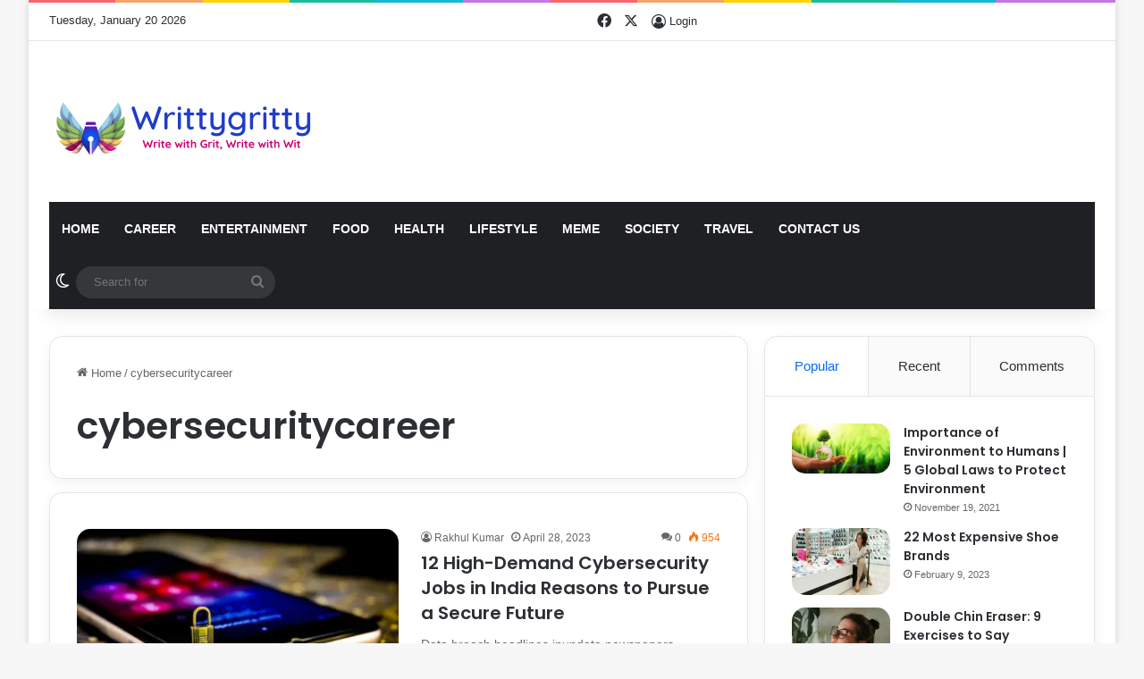

--- FILE ---
content_type: text/html; charset=UTF-8
request_url: https://writtygritty.com/tag/cybersecuritycareer/
body_size: 18485
content:
<!DOCTYPE html><html lang="en-US" class="" data-skin="light" prefix="og: https://ogp.me/ns#"><head><meta charset="UTF-8" /><link rel="profile" href="https://gmpg.org/xfn/11" /><meta http-equiv='x-dns-prefetch-control' content='on'><link rel='dns-prefetch' href='//cdnjs.cloudflare.com' /><link rel='dns-prefetch' href='//ajax.googleapis.com' /><link rel='dns-prefetch' href='//fonts.googleapis.com' /><link rel='dns-prefetch' href='//fonts.gstatic.com' /><link rel='dns-prefetch' href='//s.gravatar.com' /><link rel='dns-prefetch' href='//www.google-analytics.com' /><link rel='preload' as='script' href='https://ajax.googleapis.com/ajax/libs/webfont/1/webfont.js'> <!-- Search Engine Optimization by Rank Math - https://rankmath.com/ --><link media="all" href="https://writtygritty.com/wp-content/cache/autoptimize/css/autoptimize_10e4611db616456e04eeeff9b46449fa.css" rel="stylesheet"><title>cybersecuritycareer Archives - Writtygritty</title><meta name="robots" content="follow, index, max-snippet:-1, max-video-preview:-1, max-image-preview:large"/><link rel="canonical" href="https://writtygritty.com/tag/cybersecuritycareer/" /><meta property="og:locale" content="en_US" /><meta property="og:type" content="article" /><meta property="og:title" content="cybersecuritycareer Archives - Writtygritty" /><meta property="og:url" content="https://writtygritty.com/tag/cybersecuritycareer/" /><meta property="og:site_name" content="Writtygritty" /><meta property="og:image" content="https://writtygritty.com/wp-content/uploads/2021/10/Writtygritty-Logo-3.png" /><meta property="og:image:secure_url" content="https://writtygritty.com/wp-content/uploads/2021/10/Writtygritty-Logo-3.png" /><meta property="og:image:width" content="500" /><meta property="og:image:height" content="500" /><meta property="og:image:alt" content="favicon" /><meta property="og:image:type" content="image/png" /><meta name="twitter:card" content="summary_large_image" /><meta name="twitter:title" content="cybersecuritycareer Archives - Writtygritty" /><meta name="twitter:site" content="@writtyG" /><meta name="twitter:image" content="https://writtygritty.com/wp-content/uploads/2021/10/Writtygritty-Logo-3.png" /><meta name="twitter:label1" content="Posts" /><meta name="twitter:data1" content="1" /> <script type="application/ld+json" class="rank-math-schema">{"@context":"https://schema.org","@graph":[{"@type":"NewsMediaOrganization","@id":"https://writtygritty.com/#organization","name":"writtygritty","url":"https://writtygritty.com","sameAs":["https://twitter.com/writtyG"],"logo":{"@type":"ImageObject","@id":"https://writtygritty.com/#logo","url":"https://writtygritty.com/wp-content/uploads/2021/10/Writtygritty-Logo-3.png","contentUrl":"https://writtygritty.com/wp-content/uploads/2021/10/Writtygritty-Logo-3.png","caption":"Writtygritty","inLanguage":"en-US","width":"500","height":"500"}},{"@type":"WebSite","@id":"https://writtygritty.com/#website","url":"https://writtygritty.com","name":"Writtygritty","publisher":{"@id":"https://writtygritty.com/#organization"},"inLanguage":"en-US"},{"@type":"BreadcrumbList","@id":"https://writtygritty.com/tag/cybersecuritycareer/#breadcrumb","itemListElement":[{"@type":"ListItem","position":"1","item":{"@id":"https://writtygritty.com/tag/cybersecuritycareer/","name":"cybersecuritycareer"}}]},{"@type":"CollectionPage","@id":"https://writtygritty.com/tag/cybersecuritycareer/#webpage","url":"https://writtygritty.com/tag/cybersecuritycareer/","name":"cybersecuritycareer Archives - Writtygritty","isPartOf":{"@id":"https://writtygritty.com/#website"},"inLanguage":"en-US","breadcrumb":{"@id":"https://writtygritty.com/tag/cybersecuritycareer/#breadcrumb"}}]}</script> <!-- /Rank Math WordPress SEO plugin --><link rel='dns-prefetch' href='//www.googletagmanager.com' /><link rel='dns-prefetch' href='//stats.wp.com' /><link rel='dns-prefetch' href='//jetpack.wordpress.com' /><link rel='dns-prefetch' href='//s0.wp.com' /><link rel='dns-prefetch' href='//public-api.wordpress.com' /><link rel='dns-prefetch' href='//0.gravatar.com' /><link rel='dns-prefetch' href='//1.gravatar.com' /><link rel='dns-prefetch' href='//2.gravatar.com' /><link rel="alternate" type="application/rss+xml" title="Writtygritty &raquo; Feed" href="https://writtygritty.com/feed/" /><link rel="alternate" type="application/rss+xml" title="Writtygritty &raquo; Comments Feed" href="https://writtygritty.com/comments/feed/" /> <script type="text/javascript">try{if('undefined'!=typeof localStorage){var tieSkin=localStorage.getItem('tie-skin');}
var html=document.getElementsByTagName('html')[0].classList,htmlSkin='light';if(html.contains('dark-skin')){htmlSkin='dark';}
if(tieSkin!=null&&tieSkin!=htmlSkin){html.add('tie-skin-inverted');var tieSkinInverted=true;}
if(tieSkin=='dark'){html.add('dark-skin');}
else if(tieSkin=='light'){html.remove('dark-skin');}}catch(e){console.log(e)}</script> <link rel="alternate" type="application/rss+xml" title="Writtygritty &raquo; cybersecuritycareer Tag Feed" href="https://writtygritty.com/tag/cybersecuritycareer/feed/" /><meta name="viewport" content="width=device-width, initial-scale=1.0" /><style id='sib-front-css-inline-css' type='text/css'>.wf-active .logo-text,.wf-active h1,.wf-active h2,.wf-active h3,.wf-active h4,.wf-active h5,.wf-active h6,.wf-active .the-subtitle{font-family:'Poppins'}#main-nav .main-menu>ul>li>a{text-transform:uppercase}.tie-weather-widget.widget,.container-wrapper{box-shadow:0 5px 15px 0 rgba(0,0,0,.05)}.dark-skin .tie-weather-widget.widget,.dark-skin .container-wrapper{box-shadow:0 5px 15px 0 rgba(0,0,0,.2)}#header-notification-bar{background:var(--tie-preset-gradient-13)}#header-notification-bar{--tie-buttons-color:#fff;--tie-buttons-border-color:#fff;--tie-buttons-hover-color:#e1e1e1;--tie-buttons-hover-text:#000}#header-notification-bar{--tie-buttons-text:#000}.tie-cat-1084,.tie-cat-item-1084>span{background-color:#e67e22 !important;color:#fff !important}.tie-cat-1084:after{border-top-color:#e67e22 !important}.tie-cat-1084:hover{background-color:#c86004 !important}.tie-cat-1084:hover:after{border-top-color:#c86004 !important}.tie-cat-402,.tie-cat-item-402>span{background-color:#a43afc !important;color:#fff !important}.tie-cat-402:after{border-top-color:#a43afc !important}.tie-cat-402:hover{background-color:#861cde !important}.tie-cat-402:hover:after{border-top-color:#861cde !important}.tie-cat-1095,.tie-cat-item-1095>span{background-color:#9b59b6 !important;color:#fff !important}.tie-cat-1095:after{border-top-color:#9b59b6 !important}.tie-cat-1095:hover{background-color:#7d3b98 !important}.tie-cat-1095:hover:after{border-top-color:#7d3b98 !important}.tie-cat-1097,.tie-cat-item-1097>span{background-color:#34495e !important;color:#fff !important}.tie-cat-1097:after{border-top-color:#34495e !important}.tie-cat-1097:hover{background-color:#162b40 !important}.tie-cat-1097:hover:after{border-top-color:#162b40 !important}.tie-cat-1098,.tie-cat-item-1098>span{background-color:#795548 !important;color:#fff !important}.tie-cat-1098:after{border-top-color:#795548 !important}.tie-cat-1098:hover{background-color:#5b372a !important}.tie-cat-1098:hover:after{border-top-color:#5b372a !important}.tie-cat-1100,.tie-cat-item-1100>span{background-color:#4caf50 !important;color:#fff !important}.tie-cat-1100:after{border-top-color:#4caf50 !important}.tie-cat-1100:hover{background-color:#2e9132 !important}.tie-cat-1100:hover:after{border-top-color:#2e9132 !important}.tie-cat-51,.tie-cat-item-51>span{background-color:#ea5600 !important;color:#fff !important}.tie-cat-51:after{border-top-color:#ea5600 !important}.tie-cat-51:hover{background-color:#cc3800 !important}.tie-cat-51:hover:after{border-top-color:#cc3800 !important}.tie-cat-38,.tie-cat-item-38>span{background-color:#33d6d6 !important;color:#fff !important}.tie-cat-38:after{border-top-color:#33d6d6 !important}.tie-cat-38:hover{background-color:#15b8b8 !important}.tie-cat-38:hover:after{border-top-color:#15b8b8 !important}@media (max-width:991px){.side-aside.normal-side{background-image:url(https://writtygritty.com/wp-content/uploads/2023/03/flower.jpg)}}.side-aside #mobile-menu li a,.side-aside #mobile-menu .mobile-arrows,.side-aside #mobile-search .search-field{color:#fff}#mobile-search .search-field::-moz-placeholder{color:#fff}#mobile-search .search-field:-moz-placeholder{color:#fff}#mobile-search .search-field:-ms-input-placeholder{color:#fff}#mobile-search .search-field::-webkit-input-placeholder{color:#fff}@media (max-width:991px){.tie-btn-close span{color:#fff}}.tie-insta-header{margin-bottom:15px}.tie-insta-avatar a{width:70px;height:70px;display:block;position:relative;float:left;margin-right:15px;margin-bottom:15px}.tie-insta-avatar a:before{content:"";position:absolute;width:calc(100% + 6px);height:calc(100% + 6px);left:-3px;top:-3px;border-radius:50%;background:#d6249f;background:radial-gradient(circle at 30% 107%,#fdf497 0%,#fdf497 5%,#fd5949 45%,#d6249f 60%,#285aeb 90%)}.tie-insta-avatar a:after{position:absolute;content:"";width:calc(100% + 3px);height:calc(100% + 3px);left:-2px;top:-2px;border-radius:50%;background:#fff}.dark-skin .tie-insta-avatar a:after{background:#27292d}.tie-insta-avatar img{border-radius:50%;position:relative;z-index:2;transition:all .25s}.tie-insta-avatar img:hover{box-shadow:0px 0px 15px 0 #6b54c6}.tie-insta-info{font-size:1.3em;font-weight:700;margin-bottom:5px}body .mag-box .breaking,body .social-icons-widget .social-icons-item .social-link,body .widget_product_tag_cloud a,body .widget_tag_cloud a,body .post-tags a,body .widget_layered_nav_filters a,body .post-bottom-meta-title,body .post-bottom-meta a,body .post-cat,body .show-more-button,body #instagram-link.is-expanded .follow-button,body .cat-counter a+span,body .mag-box-options .slider-arrow-nav a,body .main-menu .cats-horizontal li a,body #instagram-link.is-compact,body .pages-numbers a,body .pages-nav-item,body .bp-pagination-links .page-numbers,body .fullwidth-area .widget_tag_cloud .tagcloud a,body ul.breaking-news-nav li.jnt-prev,body ul.breaking-news-nav li.jnt-next,body #tie-popup-search-mobile table.gsc-search-box{border-radius:35px}body .mag-box ul.breaking-news-nav li{border:0 !important}body #instagram-link.is-compact{padding-right:40px;padding-left:40px}body .post-bottom-meta-title,body .post-bottom-meta a,body .more-link{padding-right:15px;padding-left:15px}body #masonry-grid .container-wrapper .post-thumb img{border-radius:0}body .video-thumbnail,body .review-item,body .review-summary,body .user-rate-wrap,body textarea,body input,body select{border-radius:5px}body .post-content-slideshow,body #tie-read-next,body .prev-next-post-nav .post-thumb,body .post-thumb img,body .container-wrapper,body .tie-popup-container .container-wrapper,body .widget,body .tie-grid-slider .grid-item,body .slider-vertical-navigation .slide,body .boxed-slider:not(.tie-grid-slider) .slide,body .buddypress-wrap .activity-list .load-more a,body .buddypress-wrap .activity-list .load-newest a,body .woocommerce .products .product .product-img img,body .woocommerce .products .product .product-img,body .woocommerce .woocommerce-tabs,body .woocommerce div.product .related.products,body .woocommerce div.product .up-sells.products,body .woocommerce .cart_totals,.woocommerce .cross-sells,body .big-thumb-left-box-inner,body .miscellaneous-box .posts-items li:first-child,body .single-big-img,body .masonry-with-spaces .container-wrapper .slide,body .news-gallery-items li .post-thumb,body .scroll-2-box .slide,.magazine1.archive:not(.bbpress) .entry-header-outer,.magazine1.search .entry-header-outer,.magazine1.archive:not(.bbpress) .mag-box .container-wrapper,.magazine1.search .mag-box .container-wrapper,body.magazine1 .entry-header-outer+.mag-box,body .digital-rating-static,body .entry q,body .entry blockquote,body #instagram-link.is-expanded,body.single-post .featured-area,body.post-layout-8 #content,body .footer-boxed-widget-area,body .tie-video-main-slider,body .post-thumb-overlay,body .widget_media_image img,body .stream-item-mag img,body .media-page-layout .post-element{border-radius:15px}#subcategories-section .container-wrapper{border-radius:15px !important;margin-top:15px !important;border-top-width:1px !important}@media (max-width:767px){.tie-video-main-slider iframe{border-top-right-radius:15px;border-top-left-radius:15px}}.magazine1.archive:not(.bbpress) .mag-box .container-wrapper,.magazine1.search .mag-box .container-wrapper{margin-top:15px;border-top-width:1px}body .section-wrapper:not(.container-full) .wide-slider-wrapper .slider-main-container,body .section-wrapper:not(.container-full) .wide-slider-three-slids-wrapper{border-radius:15px;overflow:hidden}body .wide-slider-nav-wrapper,body .share-buttons-bottom,body .first-post-gradient li:first-child .post-thumb:after,body .scroll-2-box .post-thumb:after{border-bottom-left-radius:15px;border-bottom-right-radius:15px}body .main-menu .menu-sub-content,body .comp-sub-menu{border-bottom-left-radius:10px;border-bottom-right-radius:10px}body.single-post .featured-area{overflow:hidden}body #check-also-box.check-also-left{border-top-right-radius:15px;border-bottom-right-radius:15px}body #check-also-box.check-also-right{border-top-left-radius:15px;border-bottom-left-radius:15px}body .mag-box .breaking-news-nav li:last-child{border-top-right-radius:35px;border-bottom-right-radius:35px}body .mag-box .breaking-title:before{border-top-left-radius:35px;border-bottom-left-radius:35px}body .tabs li:last-child a,body .full-overlay-title li:not(.no-post-thumb) .block-title-overlay{border-top-right-radius:15px}body .center-overlay-title li:not(.no-post-thumb) .block-title-overlay,body .tabs li:first-child a{border-top-left-radius:15px}</style> <script type="text/javascript" src="https://writtygritty.com/wp-includes/js/jquery/jquery.min.js?ver=3.7.1" id="jquery-core-js"></script> <!-- Google tag (gtag.js) snippet added by Site Kit --> <!-- Google Analytics snippet added by Site Kit --> <script type="text/javascript" src="https://www.googletagmanager.com/gtag/js?id=G-8SV4G75TJX" id="google_gtagjs-js" async></script> <script type="text/javascript" id="google_gtagjs-js-after">window.dataLayer=window.dataLayer||[];function gtag(){dataLayer.push(arguments);}
gtag("set","linker",{"domains":["writtygritty.com"]});gtag("js",new Date());gtag("set","developer_id.dZTNiMT",true);gtag("config","G-8SV4G75TJX");</script> <script type="text/javascript" id="sib-front-js-js-extra">var sibErrMsg={"invalidMail":"Please fill out valid email address","requiredField":"Please fill out required fields","invalidDateFormat":"Please fill out valid date format","invalidSMSFormat":"Please fill out valid phone number"};var ajax_sib_front_object={"ajax_url":"https://writtygritty.com/wp-admin/admin-ajax.php","ajax_nonce":"7ece1ad8cb","flag_url":"https://writtygritty.com/wp-content/plugins/mailin/img/flags/"};</script> <link rel="https://api.w.org/" href="https://writtygritty.com/wp-json/" /><link rel="alternate" title="JSON" type="application/json" href="https://writtygritty.com/wp-json/wp/v2/tags/1461" /><link rel="EditURI" type="application/rsd+xml" title="RSD" href="https://writtygritty.com/xmlrpc.php?rsd" /><meta name="generator" content="WordPress 6.9" /><meta name="generator" content="easy-author-avatar-image 1.4"><meta name="generator" content="Site Kit by Google 1.170.0" /><script type='text/javascript'>var taqyeem={"ajaxurl":"https://writtygritty.com/wp-admin/admin-ajax.php","your_rating":"Your Rating:"};</script> <meta http-equiv="X-UA-Compatible" content="IE=edge"> <!-- Google AdSense meta tags added by Site Kit --><meta name="google-adsense-platform-account" content="ca-host-pub-2644536267352236"><meta name="google-adsense-platform-domain" content="sitekit.withgoogle.com"> <!-- End Google AdSense meta tags added by Site Kit --><meta name="generator" content="Elementor 3.34.1; features: additional_custom_breakpoints; settings: css_print_method-external, google_font-enabled, font_display-auto"><link rel="icon" href="https://writtygritty.com/wp-content/uploads/2021/11/cropped-Writtygritty-Logo-3-100x100.png" sizes="32x32" /><link rel="icon" href="https://writtygritty.com/wp-content/uploads/2021/11/cropped-Writtygritty-Logo-3-300x300.png" sizes="192x192" /><link rel="apple-touch-icon" href="https://writtygritty.com/wp-content/uploads/2021/11/cropped-Writtygritty-Logo-3-300x300.png" /><meta name="msapplication-TileImage" content="https://writtygritty.com/wp-content/uploads/2021/11/cropped-Writtygritty-Logo-3-300x300.png" /></head><body id="tie-body" class="archive tag tag-cybersecuritycareer tag-1461 wp-theme-jannah tie-no-js boxed-layout wrapper-has-shadow block-head-8 magazine3 magazine1 is-thumb-overlay-disabled is-desktop is-header-layout-3 sidebar-right has-sidebar hide_share_post_top hide_share_post_bottom elementor-default elementor-kit-427"><div class="background-overlay"><div id="tie-container" class="site tie-container"><div id="tie-wrapper"><div class="rainbow-line"></div><header id="theme-header" class="theme-header header-layout-3 main-nav-dark main-nav-default-dark main-nav-below main-nav-boxed no-stream-item top-nav-active top-nav-light top-nav-default-light top-nav-above has-shadow has-normal-width-logo mobile-header-default"><nav id="top-nav"  class="has-date-components top-nav header-nav" aria-label="Secondary Navigation"><div class="container"><div class="topbar-wrapper"><div class="topbar-today-date"> Tuesday, January 20 2026</div><div class="tie-alignleft"></div><!-- .tie-alignleft /--><div class="tie-alignright"><ul class="components"><li class="social-icons-item"><a class="social-link facebook-social-icon" rel="external noopener nofollow" target="_blank" href="https://www.facebook.com/Writtygritty/"><span class="tie-social-icon tie-icon-facebook"></span><span class="screen-reader-text">Facebook</span></a></li><li class="social-icons-item"><a class="social-link twitter-social-icon" rel="external noopener nofollow" target="_blank" href="https://twitter.com/WrittyG"><span class="tie-social-icon tie-icon-twitter"></span><span class="screen-reader-text">X</span></a></li><li class="has-title popup-login-icon menu-item custom-menu-link"> <a href="#" class="lgoin-btn tie-popup-trigger"> <span class="tie-icon-author" aria-hidden="true"></span> <span class="login-title">Login</span> </a></li></ul><!-- Components --></div><!-- .tie-alignright /--></div><!-- .topbar-wrapper /--></div><!-- .container /--></nav><!-- #top-nav /--><div class="container header-container"><div class="tie-row logo-row"><div class="logo-wrapper"><div class="tie-col-md-4 logo-container clearfix"><div id="mobile-header-components-area_1" class="mobile-header-components"><ul class="components"><li class="mobile-component_menu custom-menu-link"><a href="#" id="mobile-menu-icon" class=""><span class="tie-mobile-menu-icon nav-icon is-layout-1"></span><span class="screen-reader-text">Menu</span></a></li></ul></div><div id="logo" class="image-logo" > <a title="Writtygritty" href="https://writtygritty.com/"> <picture class="tie-logo-default tie-logo-picture"> <source class="tie-logo-source-default tie-logo-source" srcset="https://writtygritty.com/wp-content/uploads/2021/11/Writtygritty-22.png.webp" media="(max-width:991px)" type="image/webp"><source class="tie-logo-source-default tie-logo-source" srcset="https://writtygritty.com/wp-content/uploads/2021/11/Writtygritty-22.png" media="(max-width:991px)"> <source class="tie-logo-source-default tie-logo-source" srcset="https://writtygritty.com/wp-content/uploads/2021/11/Writtygritty-22.png.webp" type="image/webp"><source class="tie-logo-source-default tie-logo-source" srcset="https://writtygritty.com/wp-content/uploads/2021/11/Writtygritty-22.png"> <img class="tie-logo-img-default tie-logo-img" src="https://writtygritty.com/wp-content/uploads/2021/11/Writtygritty-22.png" alt="Writtygritty" width="250" height="100" style="max-height:100px; width: auto;" /> </picture> </a></div><!-- #logo /--><div id="mobile-header-components-area_2" class="mobile-header-components"><ul class="components"><li class="mobile-component_search custom-menu-link"> <a href="#" class="tie-search-trigger-mobile"> <span class="tie-icon-search tie-search-icon" aria-hidden="true"></span> <span class="screen-reader-text">Search for</span> </a></li></ul></div></div><!-- .tie-col /--></div><!-- .logo-wrapper /--></div><!-- .tie-row /--></div><!-- .container /--><div class="main-nav-wrapper"><nav id="main-nav" data-skin="search-in-main-nav" class="main-nav header-nav live-search-parent menu-style-default menu-style-solid-bg"  aria-label="Primary Navigation"><div class="container"><div class="main-menu-wrapper"><div id="menu-components-wrap"><div class="main-menu main-menu-wrap"><div id="main-nav-menu" class="main-menu header-menu"><ul id="menu-td-demo-header-menu" class="menu"><li id="menu-item-3466" class="menu-item menu-item-type-post_type menu-item-object-page menu-item-home menu-item-3466"><a href="https://writtygritty.com/">Home</a></li><li id="menu-item-3666" class="menu-item menu-item-type-taxonomy menu-item-object-category menu-item-3666"><a href="https://writtygritty.com/category/career/">Career</a></li><li id="menu-item-3459" class="menu-item menu-item-type-taxonomy menu-item-object-category menu-item-3459"><a href="https://writtygritty.com/category/entertainment/">Entertainment</a></li><li id="menu-item-1374" class="menu-item menu-item-type-taxonomy menu-item-object-category menu-item-1374"><a href="https://writtygritty.com/category/food/">Food</a></li><li id="menu-item-1373" class="menu-item menu-item-type-taxonomy menu-item-object-category menu-item-1373"><a href="https://writtygritty.com/category/health/">Health</a></li><li id="menu-item-3458" class="menu-item menu-item-type-taxonomy menu-item-object-category menu-item-3458"><a href="https://writtygritty.com/category/lifestyle/">Lifestyle</a></li><li id="menu-item-3667" class="menu-item menu-item-type-post_type menu-item-object-page menu-item-3667"><a href="https://writtygritty.com/meme/">Meme</a></li><li id="menu-item-1376" class="menu-item menu-item-type-taxonomy menu-item-object-category menu-item-1376"><a href="https://writtygritty.com/category/social/">Society</a></li><li id="menu-item-1375" class="menu-item menu-item-type-taxonomy menu-item-object-category menu-item-1375"><a href="https://writtygritty.com/category/travel/">Travel</a></li><li id="menu-item-3460" class="menu-item menu-item-type-post_type menu-item-object-page menu-item-3460"><a href="https://writtygritty.com/contact-us/">Contact Us</a></li></ul></div></div><!-- .main-menu /--><ul class="components"><li class="skin-icon menu-item custom-menu-link"> <a href="#" class="change-skin" title="Switch skin"> <span class="tie-icon-moon change-skin-icon" aria-hidden="true"></span> <span class="screen-reader-text">Switch skin</span> </a></li><li class="search-bar menu-item custom-menu-link" aria-label="Search"><form method="get" id="search" action="https://writtygritty.com/"> <input id="search-input" class="is-ajax-search"  inputmode="search" type="text" name="s" title="Search for" placeholder="Search for" /> <button id="search-submit" type="submit"> <span class="tie-icon-search tie-search-icon" aria-hidden="true"></span> <span class="screen-reader-text">Search for</span> </button></form></li></ul><!-- Components --></div><!-- #menu-components-wrap /--></div><!-- .main-menu-wrapper /--></div><!-- .container /--></nav><!-- #main-nav /--></div><!-- .main-nav-wrapper /--></header> <script type="text/javascript">try{if("undefined"!=typeof localStorage){var header,mnIsDark=!1,tnIsDark=!1;(header=document.getElementById("theme-header"))&&((header=header.classList).contains("main-nav-default-dark")&&(mnIsDark=!0),header.contains("top-nav-default-dark")&&(tnIsDark=!0),"dark"==tieSkin?(header.add("main-nav-dark","top-nav-dark"),header.remove("main-nav-light","top-nav-light")):"light"==tieSkin&&(mnIsDark||(header.remove("main-nav-dark"),header.add("main-nav-light")),tnIsDark||(header.remove("top-nav-dark"),header.add("top-nav-light"))))}}catch(a){console.log(a)}</script> <div id="content" class="site-content container"><div id="main-content-row" class="tie-row main-content-row"><div class="main-content tie-col-md-8 tie-col-xs-12" role="main"><header id="tag-title-section" class="entry-header-outer container-wrapper archive-title-wrapper"><nav id="breadcrumb"><a href="https://writtygritty.com/"><span class="tie-icon-home" aria-hidden="true"></span> Home</a><em class="delimiter">/</em><span class="current">cybersecuritycareer</span></nav><script type="application/ld+json">{"@context":"http:\/\/schema.org","@type":"BreadcrumbList","@id":"#Breadcrumb","itemListElement":[{"@type":"ListItem","position":1,"item":{"name":"Home","@id":"https:\/\/writtygritty.com\/"}}]}</script><h1 class="page-title">cybersecuritycareer</h1></header><!-- .entry-header-outer /--><div class="mag-box wide-post-box"><div class="container-wrapper"><div class="mag-box-container clearfix"><ul id="posts-container" data-layout="default" data-settings="{'uncropped_image':'jannah-image-post','category_meta':true,'post_meta':true,'excerpt':'true','excerpt_length':'20','read_more':'true','read_more_text':false,'media_overlay':true,'title_length':0,'is_full':false,'is_category':false}" class="posts-items"><li class="post-item  post-3734 post type-post status-publish format-standard has-post-thumbnail category-career tag-cybersecurity tag-cybersecurityadministrator tag-cybersecurityanalyst tag-cybersecurityawareness tag-cybersecuritycareer tag-cybersecuritycompany tag-cybersecuritycompliance tag-cybersecurityconsultant tag-cybersecurityconsulting tag-cybersecuritydefense tag-cybersecurityeducation tag-cybersecurityengineer tag-cybersecurityengineering tag-cybersecurityexpert tag-cybersecurityexperts tag-cybersecurityforensics tag-cybersecurityfuture tag-cybersecurityindia tag-cybersecurityindustry tag-cybersecurityjobs tag-cybersecuritylaws tag-cybersecuritymanager tag-cybersecuritynetworks tag-cybersecurityprivacy tag-cybersecurityprofessionals tag-cybersecurityriskmanagement tag-cybersecurityservices tag-cybersecurityskills tag-cybersecuritysolutions tag-cybersecurityspecialist tag-cybersecuritystrategy tag-cybersecuritytechnology tag-cybersecuritythreats tag-cybersecuritytips tag-cybersecuritytraining tag-cybersecuritytrends tie-standard"> <a aria-label="12 High-Demand Cybersecurity Jobs in India Reasons to Pursue a Secure Future" href="https://writtygritty.com/12-high-demand-cybersecurity-jobs-in-india-reasons-to-pursue-a-secure-future/" class="post-thumb"><span class="post-cat-wrap"><span class="post-cat tie-cat-51">Career</span></span><picture><source srcset="https://writtygritty.com/wp-content/uploads/2023/05/cyber-security-390x220.jpg.webp"  type="image/webp"><img fetchpriority="high" width="390" height="220" src="https://writtygritty.com/wp-content/uploads/2023/05/cyber-security-390x220.jpg" class="attachment-jannah-image-large size-jannah-image-large wp-post-image" alt="Cyber security" decoding="async" title="12 High-Demand Cybersecurity Jobs in India Reasons to Pursue a Secure Future 1" data-eio="p"></picture></a><div class="post-details"><div class="post-meta clearfix"><span class="author-meta single-author no-avatars"><span class="meta-item meta-author-wrapper meta-author-188"><span class="meta-author"><a href="https://writtygritty.com/author/rakhul/" class="author-name tie-icon" title="Rakhul Kumar">Rakhul Kumar</a></span></span></span><span class="date meta-item tie-icon">April 28, 2023</span><div class="tie-alignright"><span class="meta-comment tie-icon meta-item fa-before">0</span><span class="meta-views meta-item warm"><span class="tie-icon-fire" aria-hidden="true"></span> 954 </span></div></div><!-- .post-meta --><h2 class="post-title"><a href="https://writtygritty.com/12-high-demand-cybersecurity-jobs-in-india-reasons-to-pursue-a-secure-future/">12 High-Demand Cybersecurity Jobs in India Reasons to Pursue a Secure Future</a></h2><p class="post-excerpt">Data breach headlines inundate newspapers, making cybersecurity urgently necessary. Growing data privacy issues among modern firms create new employment prospects&hellip;</p> <a class="more-link button" href="https://writtygritty.com/12-high-demand-cybersecurity-jobs-in-india-reasons-to-pursue-a-secure-future/">Read More &raquo;</a></div></li></ul><!-- #posts-container /--><div class="clearfix"></div></div><!-- .mag-box-container /--></div><!-- .container-wrapper /--></div><!-- .mag-box /--></div><!-- .main-content /--><aside class="sidebar tie-col-md-4 tie-col-xs-12 normal-side is-sticky" aria-label="Primary Sidebar"><div class="theiaStickySidebar"><div id="widget_tabs-1" class="container-wrapper tabs-container-wrapper tabs-container-4"><div class="widget tabs-widget"><div class="widget-container"><div class="tabs-widget"><div class="tabs-wrapper"><ul class="tabs"><li><a href="#widget_tabs-1-popular">Popular</a></li><li><a href="#widget_tabs-1-recent">Recent</a></li><li><a href="#widget_tabs-1-comments">Comments</a></li></ul><!-- ul.tabs-menu /--><div id="widget_tabs-1-popular" class="tab-content tab-content-popular"><ul class="tab-content-elements"><li class="widget-single-post-item widget-post-list tie-standard"><div class="post-widget-thumbnail"> <a aria-label="Importance of Environment to Humans | 5 Global Laws to Protect Environment" href="https://writtygritty.com/protect-environment/" class="post-thumb"><picture><source srcset="https://writtygritty.com/wp-content/uploads/2021/11/environment-save-clean-planet-ecology-concept-earth-day.jpg.webp 1920w, https://writtygritty.com/wp-content/uploads/2021/11/environment-save-clean-planet-ecology-concept-earth-day-600x305.jpg 600w, https://writtygritty.com/wp-content/uploads/2021/11/environment-save-clean-planet-ecology-concept-earth-day-300x152.jpg.webp 300w, https://writtygritty.com/wp-content/uploads/2021/11/environment-save-clean-planet-ecology-concept-earth-day-1024x520.jpg.webp 1024w, https://writtygritty.com/wp-content/uploads/2021/11/environment-save-clean-planet-ecology-concept-earth-day-768x390.jpg.webp 768w, https://writtygritty.com/wp-content/uploads/2021/11/environment-save-clean-planet-ecology-concept-earth-day-1536x780.jpg.webp 1536w, https://writtygritty.com/wp-content/uploads/2021/11/environment-save-clean-planet-ecology-concept-earth-day-150x76.jpg.webp 150w, https://writtygritty.com/wp-content/uploads/2021/11/environment-save-clean-planet-ecology-concept-earth-day-696x353.jpg.webp 696w, https://writtygritty.com/wp-content/uploads/2021/11/environment-save-clean-planet-ecology-concept-earth-day-1068x542.jpg.webp 1068w" sizes='(max-width: 220px) 100vw, 220px' type="image/webp"><img width="220" height="112" src="https://writtygritty.com/wp-content/uploads/2021/11/environment-save-clean-planet-ecology-concept-earth-day.jpg" class="attachment-jannah-image-small size-jannah-image-small tie-small-image wp-post-image" alt="Protect Environment" decoding="async" srcset="https://writtygritty.com/wp-content/uploads/2021/11/environment-save-clean-planet-ecology-concept-earth-day.jpg 1920w, https://writtygritty.com/wp-content/uploads/2021/11/environment-save-clean-planet-ecology-concept-earth-day-600x305.jpg 600w, https://writtygritty.com/wp-content/uploads/2021/11/environment-save-clean-planet-ecology-concept-earth-day-300x152.jpg 300w, https://writtygritty.com/wp-content/uploads/2021/11/environment-save-clean-planet-ecology-concept-earth-day-1024x520.jpg 1024w, https://writtygritty.com/wp-content/uploads/2021/11/environment-save-clean-planet-ecology-concept-earth-day-768x390.jpg 768w, https://writtygritty.com/wp-content/uploads/2021/11/environment-save-clean-planet-ecology-concept-earth-day-1536x780.jpg 1536w, https://writtygritty.com/wp-content/uploads/2021/11/environment-save-clean-planet-ecology-concept-earth-day-150x76.jpg 150w, https://writtygritty.com/wp-content/uploads/2021/11/environment-save-clean-planet-ecology-concept-earth-day-696x353.jpg 696w, https://writtygritty.com/wp-content/uploads/2021/11/environment-save-clean-planet-ecology-concept-earth-day-1068x542.jpg 1068w" sizes="(max-width: 220px) 100vw, 220px" title="Importance of Environment to Humans | 5 Global Laws to Protect Environment 6" data-eio="p"></picture></a></div><!-- post-alignleft /--><div class="post-widget-body "> <a class="post-title the-subtitle" href="https://writtygritty.com/protect-environment/">Importance of Environment to Humans | 5 Global Laws to Protect Environment</a><div class="post-meta"> <span class="date meta-item tie-icon">November 19, 2021</span></div></div></li><li class="widget-single-post-item widget-post-list tie-standard"><div class="post-widget-thumbnail"> <a aria-label="22 Most Expensive Shoe Brands" href="https://writtygritty.com/22-most-expensive-shoe-brands/" class="post-thumb"><picture><source srcset="https://writtygritty.com/wp-content/uploads/2023/02/attractive-caucasian-woman-goes-shoes-shopping-at-brand-shoes-shop-220x150.jpg.webp"  type="image/webp"><img width="220" height="150" src="https://writtygritty.com/wp-content/uploads/2023/02/attractive-caucasian-woman-goes-shoes-shopping-at-brand-shoes-shop-220x150.jpg" class="attachment-jannah-image-small size-jannah-image-small tie-small-image wp-post-image" alt="Attractive caucasian woman goes shoes shopping at brand shoes shop" decoding="async" title="22 Most Expensive Shoe Brands 7" data-eio="p"></picture></a></div><!-- post-alignleft /--><div class="post-widget-body "> <a class="post-title the-subtitle" href="https://writtygritty.com/22-most-expensive-shoe-brands/">22 Most Expensive Shoe Brands</a><div class="post-meta"> <span class="date meta-item tie-icon">February 9, 2023</span></div></div></li><li class="widget-single-post-item widget-post-list tie-standard"><div class="post-widget-thumbnail"> <a aria-label="Double Chin Eraser: 9 Exercises to Say Goodbye to Facial Fat" href="https://writtygritty.com/9-best-exercises-to-get-rid-of-double-chin/" class="post-thumb"><picture><source srcset="https://writtygritty.com/wp-content/uploads/2022/03/woman-doing-morning-beauty-routine-with-gua-sha-massager-to-get-rid-of-double-chin.jpg.webp 1920w, https://writtygritty.com/wp-content/uploads/2022/03/woman-doing-morning-beauty-routine-with-gua-sha-massager-to-get-rid-of-double-chin-600x400.jpg 600w, https://writtygritty.com/wp-content/uploads/2022/03/woman-doing-morning-beauty-routine-with-gua-sha-massager-to-get-rid-of-double-chin-300x200.jpg.webp 300w, https://writtygritty.com/wp-content/uploads/2022/03/woman-doing-morning-beauty-routine-with-gua-sha-massager-to-get-rid-of-double-chin-1024x683.jpg.webp 1024w, https://writtygritty.com/wp-content/uploads/2022/03/woman-doing-morning-beauty-routine-with-gua-sha-massager-to-get-rid-of-double-chin-768x512.jpg.webp 768w, https://writtygritty.com/wp-content/uploads/2022/03/woman-doing-morning-beauty-routine-with-gua-sha-massager-to-get-rid-of-double-chin-1536x1024.jpg.webp 1536w, https://writtygritty.com/wp-content/uploads/2022/03/woman-doing-morning-beauty-routine-with-gua-sha-massager-to-get-rid-of-double-chin-900x600.jpg.webp 900w" sizes='(max-width: 220px) 100vw, 220px' type="image/webp"><img width="220" height="147" src="https://writtygritty.com/wp-content/uploads/2022/03/woman-doing-morning-beauty-routine-with-gua-sha-massager-to-get-rid-of-double-chin.jpg" class="attachment-jannah-image-small size-jannah-image-small tie-small-image wp-post-image" alt="double chin" decoding="async" srcset="https://writtygritty.com/wp-content/uploads/2022/03/woman-doing-morning-beauty-routine-with-gua-sha-massager-to-get-rid-of-double-chin.jpg 1920w, https://writtygritty.com/wp-content/uploads/2022/03/woman-doing-morning-beauty-routine-with-gua-sha-massager-to-get-rid-of-double-chin-600x400.jpg 600w, https://writtygritty.com/wp-content/uploads/2022/03/woman-doing-morning-beauty-routine-with-gua-sha-massager-to-get-rid-of-double-chin-300x200.jpg 300w, https://writtygritty.com/wp-content/uploads/2022/03/woman-doing-morning-beauty-routine-with-gua-sha-massager-to-get-rid-of-double-chin-1024x683.jpg 1024w, https://writtygritty.com/wp-content/uploads/2022/03/woman-doing-morning-beauty-routine-with-gua-sha-massager-to-get-rid-of-double-chin-768x512.jpg 768w, https://writtygritty.com/wp-content/uploads/2022/03/woman-doing-morning-beauty-routine-with-gua-sha-massager-to-get-rid-of-double-chin-1536x1024.jpg 1536w, https://writtygritty.com/wp-content/uploads/2022/03/woman-doing-morning-beauty-routine-with-gua-sha-massager-to-get-rid-of-double-chin-900x600.jpg 900w" sizes="(max-width: 220px) 100vw, 220px" title="Double Chin Eraser: 9 Exercises to Say Goodbye to Facial Fat 8" data-eio="p"></picture></a></div><!-- post-alignleft /--><div class="post-widget-body "> <a class="post-title the-subtitle" href="https://writtygritty.com/9-best-exercises-to-get-rid-of-double-chin/">Double Chin Eraser: 9 Exercises to Say Goodbye to Facial Fat</a><div class="post-meta"> <span class="date meta-item tie-icon">March 14, 2022</span></div></div></li><li class="widget-single-post-item widget-post-list tie-standard"><div class="post-widget-thumbnail"> <a aria-label="15 Amazing School Bag Brands" href="https://writtygritty.com/15-amazing-school-bag-brands/" class="post-thumb"><picture><source srcset="https://writtygritty.com/wp-content/uploads/2022/05/student-preparing-for-lessons.jpg.webp 1920w, https://writtygritty.com/wp-content/uploads/2022/05/student-preparing-for-lessons-600x400.jpg 600w, https://writtygritty.com/wp-content/uploads/2022/05/student-preparing-for-lessons-300x200.jpg.webp 300w, https://writtygritty.com/wp-content/uploads/2022/05/student-preparing-for-lessons-1024x683.jpg.webp 1024w, https://writtygritty.com/wp-content/uploads/2022/05/student-preparing-for-lessons-768x512.jpg.webp 768w, https://writtygritty.com/wp-content/uploads/2022/05/student-preparing-for-lessons-1536x1024.jpg.webp 1536w, https://writtygritty.com/wp-content/uploads/2022/05/student-preparing-for-lessons-900x600.jpg.webp 900w" sizes='(max-width: 220px) 100vw, 220px' type="image/webp"><img width="220" height="147" src="https://writtygritty.com/wp-content/uploads/2022/05/student-preparing-for-lessons.jpg" class="attachment-jannah-image-small size-jannah-image-small tie-small-image wp-post-image" alt="Student preparing for lessons" decoding="async" srcset="https://writtygritty.com/wp-content/uploads/2022/05/student-preparing-for-lessons.jpg 1920w, https://writtygritty.com/wp-content/uploads/2022/05/student-preparing-for-lessons-600x400.jpg 600w, https://writtygritty.com/wp-content/uploads/2022/05/student-preparing-for-lessons-300x200.jpg 300w, https://writtygritty.com/wp-content/uploads/2022/05/student-preparing-for-lessons-1024x683.jpg 1024w, https://writtygritty.com/wp-content/uploads/2022/05/student-preparing-for-lessons-768x512.jpg 768w, https://writtygritty.com/wp-content/uploads/2022/05/student-preparing-for-lessons-1536x1024.jpg 1536w, https://writtygritty.com/wp-content/uploads/2022/05/student-preparing-for-lessons-900x600.jpg 900w" sizes="(max-width: 220px) 100vw, 220px" title="15 Amazing School Bag Brands 9" data-eio="p"></picture></a></div><!-- post-alignleft /--><div class="post-widget-body "> <a class="post-title the-subtitle" href="https://writtygritty.com/15-amazing-school-bag-brands/">15 Amazing School Bag Brands</a><div class="post-meta"> <span class="date meta-item tie-icon">May 20, 2022</span></div></div></li><li class="widget-single-post-item widget-post-list tie-standard"><div class="post-widget-thumbnail"> <a aria-label="5 most-loved tragedies of William Shakespeare" href="https://writtygritty.com/tragedies-of-william-shakespeare/" class="post-thumb"><picture><source srcset="https://writtygritty.com/wp-content/uploads/2022/02/5-tragedies-of-William-Shakespeare.jpg.webp 1920w, https://writtygritty.com/wp-content/uploads/2022/02/5-tragedies-of-William-Shakespeare-600x338.jpg 600w, https://writtygritty.com/wp-content/uploads/2022/02/5-tragedies-of-William-Shakespeare-300x169.jpg.webp 300w, https://writtygritty.com/wp-content/uploads/2022/02/5-tragedies-of-William-Shakespeare-1024x576.jpg.webp 1024w, https://writtygritty.com/wp-content/uploads/2022/02/5-tragedies-of-William-Shakespeare-768x432.jpg.webp 768w, https://writtygritty.com/wp-content/uploads/2022/02/5-tragedies-of-William-Shakespeare-1536x864.jpg.webp 1536w" sizes='(max-width: 220px) 100vw, 220px' type="image/webp"><img width="220" height="124" src="https://writtygritty.com/wp-content/uploads/2022/02/5-tragedies-of-William-Shakespeare.jpg" class="attachment-jannah-image-small size-jannah-image-small tie-small-image wp-post-image" alt="William Shakespeare" decoding="async" srcset="https://writtygritty.com/wp-content/uploads/2022/02/5-tragedies-of-William-Shakespeare.jpg 1920w, https://writtygritty.com/wp-content/uploads/2022/02/5-tragedies-of-William-Shakespeare-600x338.jpg 600w, https://writtygritty.com/wp-content/uploads/2022/02/5-tragedies-of-William-Shakespeare-300x169.jpg 300w, https://writtygritty.com/wp-content/uploads/2022/02/5-tragedies-of-William-Shakespeare-1024x576.jpg 1024w, https://writtygritty.com/wp-content/uploads/2022/02/5-tragedies-of-William-Shakespeare-768x432.jpg 768w, https://writtygritty.com/wp-content/uploads/2022/02/5-tragedies-of-William-Shakespeare-1536x864.jpg 1536w" sizes="(max-width: 220px) 100vw, 220px" title="5 most-loved tragedies of William Shakespeare 10" data-eio="p"></picture></a></div><!-- post-alignleft /--><div class="post-widget-body "> <a class="post-title the-subtitle" href="https://writtygritty.com/tragedies-of-william-shakespeare/">5 most-loved tragedies of William Shakespeare</a><div class="post-meta"> <span class="date meta-item tie-icon">February 18, 2022</span></div></div></li></ul></div><!-- .tab-content#popular-posts-tab /--><div id="widget_tabs-1-recent" class="tab-content tab-content-recent"><ul class="tab-content-elements"><li class="widget-single-post-item widget-post-list tie-standard"><div class="post-widget-thumbnail"> <a aria-label="Making Playtime More Exciting With Costumes" href="https://writtygritty.com/making-playtime-more-exciting-with-costumes/" class="post-thumb"><picture><source srcset="https://writtygritty.com/wp-content/uploads/2026/01/49156-220x150.jpg.webp"  type="image/webp"><img width="220" height="150" src="https://writtygritty.com/wp-content/uploads/2026/01/49156-220x150.jpg" class="attachment-jannah-image-small size-jannah-image-small tie-small-image wp-post-image" alt="costumes for kids" decoding="async" title="Making Playtime More Exciting With Costumes 11" data-eio="p"></picture></a></div><!-- post-alignleft /--><div class="post-widget-body "> <a class="post-title the-subtitle" href="https://writtygritty.com/making-playtime-more-exciting-with-costumes/">Making Playtime More Exciting With Costumes</a><div class="post-meta"> <span class="date meta-item tie-icon">4 days ago</span></div></div></li><li class="widget-single-post-item widget-post-list tie-standard"><div class="post-widget-thumbnail"> <a aria-label="17 things to do in Europe" href="https://writtygritty.com/17-things-to-do-in-europe/" class="post-thumb"><picture><source srcset="https://writtygritty.com/wp-content/uploads/2021/11/seine-in-paris.jpg.webp 1920w, https://writtygritty.com/wp-content/uploads/2021/11/seine-in-paris-600x431.jpg 600w, https://writtygritty.com/wp-content/uploads/2021/11/seine-in-paris-300x215.jpg.webp 300w, https://writtygritty.com/wp-content/uploads/2021/11/seine-in-paris-1024x735.jpg.webp 1024w, https://writtygritty.com/wp-content/uploads/2021/11/seine-in-paris-768x552.jpg.webp 768w, https://writtygritty.com/wp-content/uploads/2021/11/seine-in-paris-1536x1103.jpg.webp 1536w, https://writtygritty.com/wp-content/uploads/2021/11/seine-in-paris-150x108.jpg.webp 150w, https://writtygritty.com/wp-content/uploads/2021/11/seine-in-paris-696x500.jpg.webp 696w, https://writtygritty.com/wp-content/uploads/2021/11/seine-in-paris-1068x767.jpg.webp 1068w" sizes='(max-width: 209px) 100vw, 209px' type="image/webp"><img width="209" height="150" src="https://writtygritty.com/wp-content/uploads/2021/11/seine-in-paris.jpg" class="attachment-jannah-image-small size-jannah-image-small tie-small-image wp-post-image" alt="Seine in Paris" decoding="async" srcset="https://writtygritty.com/wp-content/uploads/2021/11/seine-in-paris.jpg 1920w, https://writtygritty.com/wp-content/uploads/2021/11/seine-in-paris-600x431.jpg 600w, https://writtygritty.com/wp-content/uploads/2021/11/seine-in-paris-300x215.jpg 300w, https://writtygritty.com/wp-content/uploads/2021/11/seine-in-paris-1024x735.jpg 1024w, https://writtygritty.com/wp-content/uploads/2021/11/seine-in-paris-768x552.jpg 768w, https://writtygritty.com/wp-content/uploads/2021/11/seine-in-paris-1536x1103.jpg 1536w, https://writtygritty.com/wp-content/uploads/2021/11/seine-in-paris-150x108.jpg 150w, https://writtygritty.com/wp-content/uploads/2021/11/seine-in-paris-696x500.jpg 696w, https://writtygritty.com/wp-content/uploads/2021/11/seine-in-paris-1068x767.jpg 1068w" sizes="(max-width: 209px) 100vw, 209px" title="17 things to do in Europe 12" data-eio="p"></picture></a></div><!-- post-alignleft /--><div class="post-widget-body "> <a class="post-title the-subtitle" href="https://writtygritty.com/17-things-to-do-in-europe/">17 things to do in Europe</a><div class="post-meta"> <span class="date meta-item tie-icon">August 19, 2025</span></div></div></li><li class="widget-single-post-item widget-post-list tie-standard"><div class="post-widget-thumbnail"> <a aria-label="World&#8217;s 20 Best Entertaining Comedians Who Ever Existed" href="https://writtygritty.com/world-best-comedians-who-ever-existed/" class="post-thumb"><picture><source srcset="https://writtygritty.com/wp-content/uploads/2024/02/looks-like-the-jokes-on-him-portrait-of-a-bad-standup-comedian-covered-in-rotten-tomatoes--220x150.jpg.webp"  type="image/webp"><img width="220" height="150" src="https://writtygritty.com/wp-content/uploads/2024/02/looks-like-the-jokes-on-him-portrait-of-a-bad-standup-comedian-covered-in-rotten-tomatoes--220x150.jpg" class="attachment-jannah-image-small size-jannah-image-small tie-small-image wp-post-image" alt="Looks like the jokes on him. Portrait of a bad standup comedian covered in rotten tomatoes." decoding="async" title="World&#039;s 20 Best Entertaining Comedians Who Ever Existed 13" data-eio="p"></picture></a></div><!-- post-alignleft /--><div class="post-widget-body "> <a class="post-title the-subtitle" href="https://writtygritty.com/world-best-comedians-who-ever-existed/">World&#8217;s 20 Best Entertaining Comedians Who Ever Existed</a><div class="post-meta"> <span class="date meta-item tie-icon">August 19, 2025</span></div></div></li><li class="widget-single-post-item widget-post-list tie-standard"><div class="post-widget-thumbnail"> <a aria-label="Creative Activities to Keep Older Adults Engaged and Physically Active" href="https://writtygritty.com/creative-activities-to-keep-older-adults-engaged-and-physically-active/" class="post-thumb"><img width="220" height="150" src="https://writtygritty.com/wp-content/uploads/2025/08/image-220x150.jpg" class="attachment-jannah-image-small size-jannah-image-small tie-small-image wp-post-image" alt="activities for older people" decoding="async" title="Creative Activities to Keep Older Adults Engaged and Physically Active 14"></a></div><!-- post-alignleft /--><div class="post-widget-body "> <a class="post-title the-subtitle" href="https://writtygritty.com/creative-activities-to-keep-older-adults-engaged-and-physically-active/">Creative Activities to Keep Older Adults Engaged and Physically Active</a><div class="post-meta"> <span class="date meta-item tie-icon">August 18, 2025</span></div></div></li><li class="widget-single-post-item widget-post-list tie-standard"><div class="post-widget-thumbnail"> <a aria-label="Creating Meaningful Events for Senior Communities" href="https://writtygritty.com/creating-meaningful-events-for-senior-communities/" class="post-thumb"><picture><source srcset="https://writtygritty.com/wp-content/uploads/2025/07/egor-myznik-GFHKMW6KiJ0-unsplash-220x150.jpg.webp"  type="image/webp"><img width="220" height="150" src="https://writtygritty.com/wp-content/uploads/2025/07/egor-myznik-GFHKMW6KiJ0-unsplash-220x150.jpg" class="attachment-jannah-image-small size-jannah-image-small tie-small-image wp-post-image" alt="egor myznik GFHKMW6KiJ0 unsplash" decoding="async" title="Creating Meaningful Events for Senior Communities 15" data-eio="p"></picture></a></div><!-- post-alignleft /--><div class="post-widget-body "> <a class="post-title the-subtitle" href="https://writtygritty.com/creating-meaningful-events-for-senior-communities/">Creating Meaningful Events for Senior Communities</a><div class="post-meta"> <span class="date meta-item tie-icon">July 16, 2025</span></div></div></li></ul></div><!-- .tab-content#recent-posts-tab /--><div id="widget_tabs-1-comments" class="tab-content tab-content-comments"><ul class="tab-content-elements"><li><div class="post-widget-thumbnail" style="width:70px"> <a class="author-avatar" href="https://writtygritty.com/10-easy-weight-loss-exercises-for-beginners/#comment-5695"> <img alt='Photo of Lukas Y. T. Crawford' src='https://secure.gravatar.com/avatar/352420b605f16f8fe1e6a96bdc3bf41ce4f521a5b78ab9f92b3349fc8086ddad?s=70&#038;d=mm&#038;r=g' srcset='https://secure.gravatar.com/avatar/352420b605f16f8fe1e6a96bdc3bf41ce4f521a5b78ab9f92b3349fc8086ddad?s=140&#038;d=mm&#038;r=g 2x' class='avatar avatar-70 photo' height='70' width='70' decoding='async'/> </a></div><div class="post-widget-body "> <a class="comment-author" href="https://writtygritty.com/10-easy-weight-loss-exercises-for-beginners/#comment-5695"> Lukas Y. T. Crawford </a><p>Share with us in the comments your favorite blog posts of al...</p></div></li><li><div class="post-widget-thumbnail" style="width:70px"> <a class="author-avatar" href="https://writtygritty.com/10-easy-weight-loss-exercises-for-beginners/#comment-5694"> <img alt='Photo of Parker Chambers' src='https://secure.gravatar.com/avatar/b1232ada971f2a6860968f43dcf1b8f905cda16c4edef3b52fecf635fbc61313?s=70&#038;d=mm&#038;r=g' srcset='https://secure.gravatar.com/avatar/b1232ada971f2a6860968f43dcf1b8f905cda16c4edef3b52fecf635fbc61313?s=140&#038;d=mm&#038;r=g 2x' class='avatar avatar-70 photo' height='70' width='70' decoding='async'/> </a></div><div class="post-widget-body "> <a class="comment-author" href="https://writtygritty.com/10-easy-weight-loss-exercises-for-beginners/#comment-5694"> Parker Chambers </a><p>I just wanted to take a moment to say how much I appreciate...</p></div></li><li><div class="post-widget-thumbnail" style="width:70px"> <a class="author-avatar" href="https://writtygritty.com/no-investment-passive-income-ideas-for-students/#comment-5098"> <img alt='Photo of Akshat' src='https://secure.gravatar.com/avatar/3c649af1fd0907bb21c6b87fc5c16111c2406c977d1c3ec4791fe5099b483e59?s=70&#038;d=mm&#038;r=g' srcset='https://secure.gravatar.com/avatar/3c649af1fd0907bb21c6b87fc5c16111c2406c977d1c3ec4791fe5099b483e59?s=140&#038;d=mm&#038;r=g 2x' class='avatar avatar-70 photo' height='70' width='70' decoding='async'/> </a></div><div class="post-widget-body "> <a class="comment-author" href="https://writtygritty.com/no-investment-passive-income-ideas-for-students/#comment-5098"> Akshat </a><p>Got an idea to start my freelance journey. Thanks...</p></div></li><li><div class="post-widget-thumbnail" style="width:70px"> <a class="author-avatar" href="https://writtygritty.com/17-glamorous-socks-to-step-up-your-style-game/#comment-5097"> <img alt='Photo of Akshat' src='https://secure.gravatar.com/avatar/3c649af1fd0907bb21c6b87fc5c16111c2406c977d1c3ec4791fe5099b483e59?s=70&#038;d=mm&#038;r=g' srcset='https://secure.gravatar.com/avatar/3c649af1fd0907bb21c6b87fc5c16111c2406c977d1c3ec4791fe5099b483e59?s=140&#038;d=mm&#038;r=g 2x' class='avatar avatar-70 photo' height='70' width='70' decoding='async'/> </a></div><div class="post-widget-body "> <a class="comment-author" href="https://writtygritty.com/17-glamorous-socks-to-step-up-your-style-game/#comment-5097"> Akshat </a><p>Gotta try some of them...</p></div></li><li><div class="post-widget-thumbnail" style="width:70px"> <a class="author-avatar" href="https://writtygritty.com/no-investment-passive-income-ideas-for-students/#comment-5094"> <img alt='Photo of Prateek' src='https://secure.gravatar.com/avatar/3716fb29793d1e9cf25d873b41c99685317268ca4d7f481eb33fcfe993e9ccf4?s=70&#038;d=mm&#038;r=g' srcset='https://secure.gravatar.com/avatar/3716fb29793d1e9cf25d873b41c99685317268ca4d7f481eb33fcfe993e9ccf4?s=140&#038;d=mm&#038;r=g 2x' class='avatar avatar-70 photo' height='70' width='70' decoding='async'/> </a></div><div class="post-widget-body "> <a class="comment-author" href="https://writtygritty.com/no-investment-passive-income-ideas-for-students/#comment-5094"> Prateek </a><p>Thanks for sharing this....</p></div></li></ul></div><!-- .tab-content#comments-tab /--></div><!-- .tabs-wrapper-animated /--></div><!-- .tabs-widget /--></div><!-- .widget-container /--></div><!-- .tabs-widget /--></div><!-- .container-wrapper /--><div id="posts-list-widget-3" class="container-wrapper widget posts-list"><div class="widget-title the-global-title"><div class="the-subtitle">Recent Career Post<span class="widget-title-icon tie-icon"></span></div></div><div class="widget-posts-list-wrapper"><div class="widget-posts-list-container timeline-widget" ><ul class="posts-list-items widget-posts-wrapper"><li class="widget-single-post-item"> <a href="https://writtygritty.com/moment-marketing-essentials-tips-and-examples/"> <span class="date meta-item tie-icon">February 6, 2024</span><h3>Moment Marketing Essentials: Tips and Examples for Creating Viral Campaigns</h3> </a></li><li class="widget-single-post-item"> <a href="https://writtygritty.com/mastering-the-art-of-public-speaking-speech-tips-and-examples-for-young-minds/"> <span class="date meta-item tie-icon">January 13, 2024</span><h3>Mastering The Art Of Public Speaking: Speech Tips And Examples For Young Minds</h3> </a></li><li class="widget-single-post-item"> <a href="https://writtygritty.com/5-emerging-job-trends-for-logistics/"> <span class="date meta-item tie-icon">January 5, 2024</span><h3>5 Emerging Job Trends for Logistics and Supply Chain Specialists in India</h3> </a></li><li class="widget-single-post-item"> <a href="https://writtygritty.com/no-investment-passive-income-ideas-for-students/"> <span class="date meta-item tie-icon">December 24, 2023</span><h3>24 Passive Income Ideas for Students, No Investment Needed</h3> </a></li><li class="widget-single-post-item"> <a href="https://writtygritty.com/navigating-the-blogging-journey/"> <span class="date meta-item tie-icon">November 17, 2023</span><h3>Navigating the Interesting Blogging Journey: Lessons from My Experience</h3> </a></li><li class="widget-single-post-item"> <a href="https://writtygritty.com/software-excellence-unlocked-10-high-powered-and-fulfilling-engineering-career-avenues/"> <span class="date meta-item tie-icon">October 3, 2023</span><h3>Software Excellence Unlocked: 10 High-Powered and Fulfilling Engineering Career Avenues</h3> </a></li><li class="widget-single-post-item"> <a href="https://writtygritty.com/embracing-the-digital-revolution-thriving-in-augmented-reality-and-virtual-reality-career-paths-in-indias-21st-century-dynamic-landscape/"> <span class="date meta-item tie-icon">September 24, 2023</span><h3>Embracing the Digital Revolution: Thriving in Augmented Reality and Virtual Reality Career Paths in India&#8217;s 21st Century Dynamic Landscape</h3> </a></li></ul></div></div><div class="clearfix"></div></div><!-- .widget /--><div id="posts-list-widget-8" class="container-wrapper widget posts-list"><div class="widget-title the-global-title"><div class="the-subtitle">Recent  Food Post<span class="widget-title-icon tie-icon"></span></div></div><div class="widget-posts-list-wrapper"><div class="widget-posts-list-container" ><ul class="posts-list-items widget-posts-wrapper"><li class="widget-single-post-item widget-post-list tie-standard"><div class="post-widget-thumbnail"> <a aria-label="Third Wave Coffee: Elevating the Coffee Experience to New Heights" href="https://writtygritty.com/third-wave-coffee-elevating-the-coffee-experience-to-new-heights/" class="post-thumb"><picture><source srcset="https://writtygritty.com/wp-content/uploads/2023/07/a-latte-on-a-table-with-coffee-bar-in-the-background-in-a-coffee-shop-or-third-wave-coffee-roastery-220x150.jpg.webp"  type="image/webp"><img width="220" height="150" src="https://writtygritty.com/wp-content/uploads/2023/07/a-latte-on-a-table-with-coffee-bar-in-the-background-in-a-coffee-shop-or-third-wave-coffee-roastery-220x150.jpg" class="attachment-jannah-image-small size-jannah-image-small tie-small-image wp-post-image" alt="Third Wave Coffee" decoding="async" title="Third Wave Coffee: Elevating the Coffee Experience to New Heights 16" data-eio="p"></picture></a></div><!-- post-alignleft /--><div class="post-widget-body "> <a class="post-title the-subtitle" href="https://writtygritty.com/third-wave-coffee-elevating-the-coffee-experience-to-new-heights/">Third Wave Coffee: Elevating the Coffee Experience to New Heights</a><div class="post-meta"> <span class="date meta-item tie-icon">June 21, 2025</span></div></div></li><li class="widget-single-post-item widget-post-list tie-standard"><div class="post-widget-thumbnail"> <a aria-label="All about Prunes: Health Benefits, Usage Instructions and Recipes" href="https://writtygritty.com/all-about-prunes-benefits-usage-and-recipes/" class="post-thumb"><picture><source srcset="https://writtygritty.com/wp-content/uploads/2024/04/dried-prune-and-fresh-plums-with-leaves-220x150.jpg.webp"  type="image/webp"><img width="220" height="150" src="https://writtygritty.com/wp-content/uploads/2024/04/dried-prune-and-fresh-plums-with-leaves-220x150.jpg" class="attachment-jannah-image-small size-jannah-image-small tie-small-image wp-post-image" alt="Dried prune and fresh plums with leaves" decoding="async" title="All about Prunes: Health Benefits, Usage Instructions and Recipes 17" data-eio="p"></picture></a></div><!-- post-alignleft /--><div class="post-widget-body "> <a class="post-title the-subtitle" href="https://writtygritty.com/all-about-prunes-benefits-usage-and-recipes/">All about Prunes: Health Benefits, Usage Instructions and Recipes</a><div class="post-meta"> <span class="date meta-item tie-icon">April 10, 2024</span></div></div></li><li class="widget-single-post-item widget-post-list tie-standard"><div class="post-widget-thumbnail"> <a aria-label="25 Holi Snacks for an Unforgettable Festive Experience" href="https://writtygritty.com/25-holi-snacks-for-an-unforgettable-experience/" class="post-thumb"><picture><source srcset="https://writtygritty.com/wp-content/uploads/2024/02/traditional-indian-holi-festival-food-220x150.jpg.webp"  type="image/webp"><img width="220" height="150" src="https://writtygritty.com/wp-content/uploads/2024/02/traditional-indian-holi-festival-food-220x150.jpg" class="attachment-jannah-image-small size-jannah-image-small tie-small-image wp-post-image" alt="Traditional Indian Holi snacks" decoding="async" title="25 Holi Snacks for an Unforgettable Festive Experience 18" data-eio="p"></picture></a></div><!-- post-alignleft /--><div class="post-widget-body "> <a class="post-title the-subtitle" href="https://writtygritty.com/25-holi-snacks-for-an-unforgettable-experience/">25 Holi Snacks for an Unforgettable Festive Experience</a><div class="post-meta"> <span class="date meta-item tie-icon">February 25, 2024</span></div></div></li><li class="widget-single-post-item widget-post-list tie-standard"><div class="post-widget-thumbnail"> <a aria-label="World’s 45 Delicious Street Foods for Food Lovers—A Must-Try" href="https://writtygritty.com/worlds-45-delicious-street-foods-for-food-lovers-a-must-try/" class="post-thumb"><picture><source srcset="https://writtygritty.com/wp-content/uploads/2024/02/come-and-get-it-shot-of-a-food-vendor-preparing-a-thai-dish-at-a-food-market--220x150.jpg.webp"  type="image/webp"><img width="220" height="150" src="https://writtygritty.com/wp-content/uploads/2024/02/come-and-get-it-shot-of-a-food-vendor-preparing-a-thai-dish-at-a-food-market--220x150.jpg" class="attachment-jannah-image-small size-jannah-image-small tie-small-image wp-post-image" alt="Come and get it. Shot of a food vendor preparing a Thai dish at a food market." decoding="async" title="World’s 45 Delicious Street Foods for Food Lovers—A Must-Try 19" data-eio="p"></picture></a></div><!-- post-alignleft /--><div class="post-widget-body "> <a class="post-title the-subtitle" href="https://writtygritty.com/worlds-45-delicious-street-foods-for-food-lovers-a-must-try/">World’s 45 Delicious Street Foods for Food Lovers—A Must-Try</a><div class="post-meta"> <span class="date meta-item tie-icon">February 18, 2024</span></div></div></li><li class="widget-single-post-item widget-post-list tie-standard"><div class="post-widget-thumbnail"> <a aria-label="12 Tasty Vegan Recipes for a Healthy Experience" href="https://writtygritty.com/12-tasty-vegan-recipes/" class="post-thumb"><picture><source srcset="https://writtygritty.com/wp-content/uploads/2024/02/vegan-vegetarian-food-meal-concept-dieting-and-healthy-eating-habits-girl-cooking-vegetable-salad-220x150.jpg.webp"  type="image/webp"><img width="220" height="150" src="https://writtygritty.com/wp-content/uploads/2024/02/vegan-vegetarian-food-meal-concept-dieting-and-healthy-eating-habits-girl-cooking-vegetable-salad-220x150.jpg" class="attachment-jannah-image-small size-jannah-image-small tie-small-image wp-post-image" alt="Vegan vegetarian food meal concept. Dieting and healthy eating habits. Girl cooking vegetable salad" decoding="async" title="12 Tasty Vegan Recipes for a Healthy Experience 20" data-eio="p"></picture></a></div><!-- post-alignleft /--><div class="post-widget-body "> <a class="post-title the-subtitle" href="https://writtygritty.com/12-tasty-vegan-recipes/">12 Tasty Vegan Recipes for a Healthy Experience</a><div class="post-meta"> <span class="date meta-item tie-icon">February 11, 2024</span></div></div></li></ul></div></div><div class="clearfix"></div></div><!-- .widget /--><div id="tag_cloud-6" class="container-wrapper widget widget_tag_cloud"><div class="widget-title the-global-title"><div class="the-subtitle">Tags<span class="widget-title-icon tie-icon"></span></div></div><div class="tagcloud"><a href="https://writtygritty.com/tag/careeradvice/" class="tag-cloud-link tag-link-1200 tag-link-position-1" style="font-size: 18.208333333333pt;" aria-label="#CareerAdvice (8 items)">#CareerAdvice</a> <a href="https://writtygritty.com/tag/careeropportunities/" class="tag-cloud-link tag-link-1202 tag-link-position-2" style="font-size: 18.208333333333pt;" aria-label="#CareerOpportunities (8 items)">#CareerOpportunities</a> <a href="https://writtygritty.com/tag/careeradvancement/" class="tag-cloud-link tag-link-1290 tag-link-position-3" style="font-size: 15.291666666667pt;" aria-label="careeradvancement (6 items)">careeradvancement</a> <a href="https://writtygritty.com/tag/careerdevelopment/" class="tag-cloud-link tag-link-1237 tag-link-position-4" style="font-size: 22pt;" aria-label="CareerDevelopment (11 items)">CareerDevelopment</a> <a href="https://writtygritty.com/tag/digital-marketing/" class="tag-cloud-link tag-link-832 tag-link-position-5" style="font-size: 16.75pt;" aria-label="Digital Marketing (7 items)">Digital Marketing</a> <a href="https://writtygritty.com/tag/digitaltransformation/" class="tag-cloud-link tag-link-1191 tag-link-position-6" style="font-size: 19.666666666667pt;" aria-label="DigitalTransformation (9 items)">DigitalTransformation</a> <a href="https://writtygritty.com/tag/futureofwork/" class="tag-cloud-link tag-link-1232 tag-link-position-7" style="font-size: 18.208333333333pt;" aria-label="FutureOfWork (8 items)">FutureOfWork</a> <a href="https://writtygritty.com/tag/home-decor/" class="tag-cloud-link tag-link-435 tag-link-position-8" style="font-size: 8pt;" aria-label="Home Decor (3 items)">Home Decor</a> <a href="https://writtygritty.com/tag/interview/" class="tag-cloud-link tag-link-489 tag-link-position-9" style="font-size: 18.208333333333pt;" aria-label="Interview (8 items)">Interview</a> <a href="https://writtygritty.com/tag/interview-questions/" class="tag-cloud-link tag-link-488 tag-link-position-10" style="font-size: 8pt;" aria-label="Interview questions (3 items)">Interview questions</a> <a href="https://writtygritty.com/tag/jobmarket/" class="tag-cloud-link tag-link-1243 tag-link-position-11" style="font-size: 10.916666666667pt;" aria-label="JobMarket (4 items)">JobMarket</a> <a href="https://writtygritty.com/tag/jobopportunities/" class="tag-cloud-link tag-link-1238 tag-link-position-12" style="font-size: 19.666666666667pt;" aria-label="JobOpportunities (9 items)">JobOpportunities</a> <a href="https://writtygritty.com/tag/jobsearch/" class="tag-cloud-link tag-link-1242 tag-link-position-13" style="font-size: 15.291666666667pt;" aria-label="JobSearch (6 items)">JobSearch</a> <a href="https://writtygritty.com/tag/seo/" class="tag-cloud-link tag-link-830 tag-link-position-14" style="font-size: 15.291666666667pt;" aria-label="SEO (6 items)">SEO</a> <a href="https://writtygritty.com/tag/vegan-articles-on-vegan-living/" class="tag-cloud-link tag-link-463 tag-link-position-15" style="font-size: 15.291666666667pt;" aria-label="Vegan (6 items)">Vegan</a> <a href="https://writtygritty.com/tag/vegan-diet/" class="tag-cloud-link tag-link-465 tag-link-position-16" style="font-size: 8pt;" aria-label="vegan diet (3 items)">vegan diet</a> <a href="https://writtygritty.com/tag/vegan-food/" class="tag-cloud-link tag-link-466 tag-link-position-17" style="font-size: 8pt;" aria-label="vegan food (3 items)">vegan food</a> <a href="https://writtygritty.com/tag/vegan-recipes/" class="tag-cloud-link tag-link-462 tag-link-position-18" style="font-size: 8pt;" aria-label="Vegan Recipes (3 items)">Vegan Recipes</a></div><div class="clearfix"></div></div><!-- .widget /--></div><!-- .theiaStickySidebar /--></aside><!-- .sidebar /--></div><!-- .main-content-row /--></div><!-- #content /--><div class="adsbygoogle Ad-Container sidebar-ad ad-slot" data-ad-manager-id="1" data-ad-module="1" data-ad-width="100" data-adblockkey="200" data-advadstrackid="1"><div style="z-index:-1; height:0; width:1px; visibility: hidden; bottom: -1px; left: 0;"></div></div><footer id="footer" class="site-footer dark-skin dark-widgetized-area"><div id="footer-widgets-container"><div class="container"><div class="footer-widget-area footer-boxed-widget-area"><div class="tie-row"><div class="tie-col-md-3 normal-side"><div id="posts-list-widget-1" class="container-wrapper widget posts-list"><div class="widget-title the-global-title"><div class="the-subtitle">Most Viewed Posts<span class="widget-title-icon tie-icon"></span></div></div><div class="widget-posts-list-wrapper"><div class="widget-posts-list-container timeline-widget" ><ul class="posts-list-items widget-posts-wrapper"><li class="widget-single-post-item"> <a href="https://writtygritty.com/protect-environment/"> <span class="date meta-item tie-icon">November 19, 2021</span><h3>Importance of Environment to Humans | 5 Global Laws to Protect Environment</h3> </a></li><li class="widget-single-post-item"> <a href="https://writtygritty.com/22-most-expensive-shoe-brands/"> <span class="date meta-item tie-icon">February 9, 2023</span><h3>22 Most Expensive Shoe Brands</h3> </a></li><li class="widget-single-post-item"> <a href="https://writtygritty.com/9-best-exercises-to-get-rid-of-double-chin/"> <span class="date meta-item tie-icon">March 14, 2022</span><h3>Double Chin Eraser: 9 Exercises to Say Goodbye to Facial Fat</h3> </a></li></ul></div></div><div class="clearfix"></div></div><!-- .widget /--></div><!-- .tie-col /--><div class="tie-col-md-3 normal-side"><div id="posts-list-widget-2" class="container-wrapper widget posts-list"><div class="widget-title the-global-title"><div class="the-subtitle">Last Modified Posts<span class="widget-title-icon tie-icon"></span></div></div><div class="widget-posts-list-wrapper"><div class="widget-posts-list-container posts-pictures-widget" ><div class="tie-row widget-posts-wrapper"><div class="widget-single-post-item tie-col-xs-4 tie-standard"> <a aria-label="Making Playtime More Exciting With Costumes" href="https://writtygritty.com/making-playtime-more-exciting-with-costumes/" class="post-thumb"><picture><source srcset="https://writtygritty.com/wp-content/uploads/2026/01/49156-390x220.jpg.webp"  type="image/webp"><img width="390" height="220" src="https://writtygritty.com/wp-content/uploads/2026/01/49156-390x220.jpg" class="attachment-jannah-image-large size-jannah-image-large wp-post-image" alt="costumes for kids" decoding="async" title="Making Playtime More Exciting With Costumes 21" data-eio="p"></picture></a></div><div class="widget-single-post-item tie-col-xs-4 tie-standard"> <a aria-label="17 things to do in Europe" href="https://writtygritty.com/17-things-to-do-in-europe/" class="post-thumb"><picture><source srcset="https://writtygritty.com/wp-content/uploads/2021/11/seine-in-paris.jpg.webp 1920w, https://writtygritty.com/wp-content/uploads/2021/11/seine-in-paris-600x431.jpg 600w, https://writtygritty.com/wp-content/uploads/2021/11/seine-in-paris-300x215.jpg.webp 300w, https://writtygritty.com/wp-content/uploads/2021/11/seine-in-paris-1024x735.jpg.webp 1024w, https://writtygritty.com/wp-content/uploads/2021/11/seine-in-paris-768x552.jpg.webp 768w, https://writtygritty.com/wp-content/uploads/2021/11/seine-in-paris-1536x1103.jpg.webp 1536w, https://writtygritty.com/wp-content/uploads/2021/11/seine-in-paris-150x108.jpg.webp 150w, https://writtygritty.com/wp-content/uploads/2021/11/seine-in-paris-696x500.jpg.webp 696w, https://writtygritty.com/wp-content/uploads/2021/11/seine-in-paris-1068x767.jpg.webp 1068w" sizes='(max-width: 306px) 100vw, 306px' type="image/webp"><img width="306" height="220" src="https://writtygritty.com/wp-content/uploads/2021/11/seine-in-paris.jpg" class="attachment-jannah-image-large size-jannah-image-large wp-post-image" alt="Seine in Paris" decoding="async" srcset="https://writtygritty.com/wp-content/uploads/2021/11/seine-in-paris.jpg 1920w, https://writtygritty.com/wp-content/uploads/2021/11/seine-in-paris-600x431.jpg 600w, https://writtygritty.com/wp-content/uploads/2021/11/seine-in-paris-300x215.jpg 300w, https://writtygritty.com/wp-content/uploads/2021/11/seine-in-paris-1024x735.jpg 1024w, https://writtygritty.com/wp-content/uploads/2021/11/seine-in-paris-768x552.jpg 768w, https://writtygritty.com/wp-content/uploads/2021/11/seine-in-paris-1536x1103.jpg 1536w, https://writtygritty.com/wp-content/uploads/2021/11/seine-in-paris-150x108.jpg 150w, https://writtygritty.com/wp-content/uploads/2021/11/seine-in-paris-696x500.jpg 696w, https://writtygritty.com/wp-content/uploads/2021/11/seine-in-paris-1068x767.jpg 1068w" sizes="(max-width: 306px) 100vw, 306px" title="17 things to do in Europe 22" data-eio="p"></picture></a></div><div class="widget-single-post-item tie-col-xs-4 tie-standard"> <a aria-label="Public Storm Warning Signals" href="https://writtygritty.com/public-storm-warning-signals/" class="post-thumb"><picture><source srcset="https://writtygritty.com/wp-content/uploads/2023/01/space-satellite-monitoring-from-earth-orbit-weather-from-space-.jpg.webp 1920w, https://writtygritty.com/wp-content/uploads/2023/01/space-satellite-monitoring-from-earth-orbit-weather-from-space--600x303.jpg 600w, https://writtygritty.com/wp-content/uploads/2023/01/space-satellite-monitoring-from-earth-orbit-weather-from-space--300x151.jpg.webp 300w, https://writtygritty.com/wp-content/uploads/2023/01/space-satellite-monitoring-from-earth-orbit-weather-from-space--1024x516.jpg.webp 1024w, https://writtygritty.com/wp-content/uploads/2023/01/space-satellite-monitoring-from-earth-orbit-weather-from-space--768x387.jpg.webp 768w, https://writtygritty.com/wp-content/uploads/2023/01/space-satellite-monitoring-from-earth-orbit-weather-from-space--1536x774.jpg.webp 1536w" sizes='(max-width: 390px) 100vw, 390px' type="image/webp"><img width="390" height="197" src="https://writtygritty.com/wp-content/uploads/2023/01/space-satellite-monitoring-from-earth-orbit-weather-from-space-.jpg" class="attachment-jannah-image-large size-jannah-image-large wp-post-image" alt="Space satellite monitoring from earth orbit weather from space," decoding="async" srcset="https://writtygritty.com/wp-content/uploads/2023/01/space-satellite-monitoring-from-earth-orbit-weather-from-space-.jpg 1920w, https://writtygritty.com/wp-content/uploads/2023/01/space-satellite-monitoring-from-earth-orbit-weather-from-space--600x303.jpg 600w, https://writtygritty.com/wp-content/uploads/2023/01/space-satellite-monitoring-from-earth-orbit-weather-from-space--300x151.jpg 300w, https://writtygritty.com/wp-content/uploads/2023/01/space-satellite-monitoring-from-earth-orbit-weather-from-space--1024x516.jpg 1024w, https://writtygritty.com/wp-content/uploads/2023/01/space-satellite-monitoring-from-earth-orbit-weather-from-space--768x387.jpg 768w, https://writtygritty.com/wp-content/uploads/2023/01/space-satellite-monitoring-from-earth-orbit-weather-from-space--1536x774.jpg 1536w" sizes="(max-width: 390px) 100vw, 390px" title="Public Storm Warning Signals 23" data-eio="p"></picture></a></div><div class="widget-single-post-item tie-col-xs-4 tie-standard"> <a aria-label="World&#8217;s 20 Best Entertaining Comedians Who Ever Existed" href="https://writtygritty.com/world-best-comedians-who-ever-existed/" class="post-thumb"><picture><source srcset="https://writtygritty.com/wp-content/uploads/2024/02/looks-like-the-jokes-on-him-portrait-of-a-bad-standup-comedian-covered-in-rotten-tomatoes--390x220.jpg.webp"  type="image/webp"><img width="390" height="220" src="https://writtygritty.com/wp-content/uploads/2024/02/looks-like-the-jokes-on-him-portrait-of-a-bad-standup-comedian-covered-in-rotten-tomatoes--390x220.jpg" class="attachment-jannah-image-large size-jannah-image-large wp-post-image" alt="Looks like the jokes on him. Portrait of a bad standup comedian covered in rotten tomatoes." decoding="async" title="World&#039;s 20 Best Entertaining Comedians Who Ever Existed 24" data-eio="p"></picture></a></div><div class="widget-single-post-item tie-col-xs-4 tie-standard"> <a aria-label="Creative Activities to Keep Older Adults Engaged and Physically Active" href="https://writtygritty.com/creative-activities-to-keep-older-adults-engaged-and-physically-active/" class="post-thumb"><img width="390" height="220" src="https://writtygritty.com/wp-content/uploads/2025/08/image-390x220.jpg" class="attachment-jannah-image-large size-jannah-image-large wp-post-image" alt="activities for older people" decoding="async" title="Creative Activities to Keep Older Adults Engaged and Physically Active 25"></a></div><div class="widget-single-post-item tie-col-xs-4 tie-standard"> <a aria-label="Creating Meaningful Events for Senior Communities" href="https://writtygritty.com/creating-meaningful-events-for-senior-communities/" class="post-thumb"><picture><source srcset="https://writtygritty.com/wp-content/uploads/2025/07/egor-myznik-GFHKMW6KiJ0-unsplash-390x220.jpg.webp"  type="image/webp"><img width="390" height="220" src="https://writtygritty.com/wp-content/uploads/2025/07/egor-myznik-GFHKMW6KiJ0-unsplash-390x220.jpg" class="attachment-jannah-image-large size-jannah-image-large wp-post-image" alt="egor myznik GFHKMW6KiJ0 unsplash" decoding="async" title="Creating Meaningful Events for Senior Communities 26" data-eio="p"></picture></a></div><div class="widget-single-post-item tie-col-xs-4 tie-standard"> <a aria-label="Benefits of Independent Living for Seniors" href="https://writtygritty.com/benefits-of-independent-living-for-seniors/" class="post-thumb"><picture><source srcset="https://writtygritty.com/wp-content/uploads/2025/07/artyom-kabajev-_aduPjJvDx4-unsplash-390x220.jpg.webp"  type="image/webp"><img width="390" height="220" src="https://writtygritty.com/wp-content/uploads/2025/07/artyom-kabajev-_aduPjJvDx4-unsplash-390x220.jpg" class="attachment-jannah-image-large size-jannah-image-large wp-post-image" alt="independent living for seniors" decoding="async" title="Benefits of Independent Living for Seniors 27" data-eio="p"></picture></a></div><div class="widget-single-post-item tie-col-xs-4 tie-standard"> <a aria-label="The Best Online Image Editors for Quick, Professional Edits" href="https://writtygritty.com/the-best-online-image-editors-for-quick-professional-edits/" class="post-thumb"><picture><source srcset="https://writtygritty.com/wp-content/uploads/2025/07/marketing-strategy-planning-strategy-concept-390x220.jpg.webp"  type="image/webp"><img width="390" height="220" src="https://writtygritty.com/wp-content/uploads/2025/07/marketing-strategy-planning-strategy-concept-390x220.jpg" class="attachment-jannah-image-large size-jannah-image-large wp-post-image" alt="online image editors" decoding="async" title="The Best Online Image Editors for Quick, Professional Edits 28" data-eio="p"></picture></a></div><div class="widget-single-post-item tie-col-xs-4 tie-standard"> <a aria-label="50 Vegan Gift Ideas for a Happy and Cruelty-Free Celebration" href="https://writtygritty.com/50-vegan-gift-ideas/" class="post-thumb"><picture><source srcset="https://writtygritty.com/wp-content/uploads/2023/12/exchanging-gifts-on-christmas-close-up-390x220.jpg.webp"  type="image/webp"><img width="390" height="220" src="https://writtygritty.com/wp-content/uploads/2023/12/exchanging-gifts-on-christmas-close-up-390x220.jpg" class="attachment-jannah-image-large size-jannah-image-large wp-post-image" alt="Exchanging Gifts on Christmas Close Up" decoding="async" title="50 Vegan Gift Ideas for a Happy and Cruelty-Free Celebration 29" data-eio="p"></picture></a></div></div></div></div><div class="clearfix"></div></div><!-- .widget /--></div><!-- .tie-col /--><div class="tie-col-md-3 normal-side"><div id="nav_menu-8" class="container-wrapper widget widget_nav_menu"><div class="widget-title the-global-title"><div class="the-subtitle">Know More<span class="widget-title-icon tie-icon"></span></div></div><div class="menu-header-menu-container"><ul id="menu-header-menu" class="menu"><li id="menu-item-2224" class="menu-item menu-item-type-post_type menu-item-object-page menu-item-2224"><a href="https://writtygritty.com/about-us/">About Us</a></li><li id="menu-item-2225" class="menu-item menu-item-type-post_type menu-item-object-page menu-item-2225"><a href="https://writtygritty.com/contact-us/">Contact Us</a></li><li id="menu-item-4143" class="menu-item menu-item-type-post_type menu-item-object-page menu-item-privacy-policy menu-item-4143"><a rel="privacy-policy" href="https://writtygritty.com/privacy-policy/">Privacy Policy</a></li><li id="menu-item-2230" class="menu-item menu-item-type-custom menu-item-object-custom menu-item-2230"><a href="https://writtygritty.com/wp-login.php">Login</a></li></ul></div><div class="clearfix"></div></div><!-- .widget /--></div><!-- .tie-col /--><div class="tie-col-md-3 normal-side"><div id="search-4" class="container-wrapper widget widget_search"><form role="search" method="get" class="search-form" action="https://writtygritty.com/"> <label> <span class="screen-reader-text">Search for:</span> <input type="search" class="search-field" placeholder="Search &hellip;" value="" name="s" /> </label> <input type="submit" class="search-submit" value="Search" /></form><div class="clearfix"></div></div><!-- .widget /--></div><!-- .tie-col /--></div><!-- .tie-row /--></div><!-- .footer-widget-area /--></div><!-- .container /--></div><!-- #Footer-widgets-container /--><div id="site-info" class="site-info"><div class="container"><div class="tie-row"><div class="tie-col-md-12"><div class="copyright-text copyright-text-first">&copy; Copyright 2026, All Rights Reserved &nbsp;|&nbsp; <span style="color:red;" class="tie-icon-heart"></span> <a href="https://writtygritty.com/" target="_blank" rel="nofollow noopener">Writtygritty</a> |</div></div><!-- .tie-col /--></div><!-- .tie-row /--></div><!-- .container /--></div><!-- #site-info /--></footer><!-- #footer /--> <a id="go-to-top" class="go-to-top-button" href="#go-to-tie-body"> <span class="tie-icon-angle-up"></span> <span class="screen-reader-text">Back to top button</span> </a></div><!-- #tie-wrapper /--><aside class=" side-aside normal-side dark-skin dark-widgetized-area is-fullwidth appear-from-left" aria-label="Secondary Sidebar" style="visibility: hidden;"><div data-height="100%" class="side-aside-wrapper has-custom-scroll"> <a href="#" class="close-side-aside remove big-btn"> <span class="screen-reader-text">Close</span> </a><!-- .close-side-aside /--><div id="mobile-container"><div id="mobile-search"><form role="search" method="get" class="search-form" action="https://writtygritty.com/"> <label> <span class="screen-reader-text">Search for:</span> <input type="search" class="search-field" placeholder="Search &hellip;" value="" name="s" /> </label> <input type="submit" class="search-submit" value="Search" /></form></div><!-- #mobile-search /--><div id="mobile-menu" class="hide-menu-icons"></div><!-- #mobile-menu /--><div id="mobile-social-icons" class="social-icons-widget solid-social-icons"><ul><li class="social-icons-item"><a class="social-link facebook-social-icon" rel="external noopener nofollow" target="_blank" href="https://www.facebook.com/Writtygritty/"><span class="tie-social-icon tie-icon-facebook"></span><span class="screen-reader-text">Facebook</span></a></li><li class="social-icons-item"><a class="social-link twitter-social-icon" rel="external noopener nofollow" target="_blank" href="https://twitter.com/WrittyG"><span class="tie-social-icon tie-icon-twitter"></span><span class="screen-reader-text">X</span></a></li></ul></div><!-- #mobile-social-icons /--></div><!-- #mobile-container /--></div><!-- .side-aside-wrapper /--></aside><!-- .side-aside /--></div><!-- #tie-container /--></div><!-- .background-overlay /--> <script type="speculationrules">{"prefetch":[{"source":"document","where":{"and":[{"href_matches":"/*"},{"not":{"href_matches":["/wp-*.php","/wp-admin/*","/wp-content/uploads/*","/wp-content/*","/wp-content/plugins/*","/wp-content/themes/jannah/*","/*\\?(.+)"]}},{"not":{"selector_matches":"a[rel~=\"nofollow\"]"}},{"not":{"selector_matches":".no-prefetch, .no-prefetch a"}}]},"eagerness":"conservative"}]}</script> <div id="autocomplete-suggestions" class="autocomplete-suggestions"></div><div id="is-scroller-outer"><div id="is-scroller"></div></div><div id="fb-root"></div><div id="tie-popup-search-mobile" class="tie-popup tie-popup-search-wrap" style="display: none;"> <a href="#" class="tie-btn-close remove big-btn light-btn"> <span class="screen-reader-text">Close</span> </a><div class="popup-search-wrap-inner"><div class="live-search-parent pop-up-live-search" data-skin="live-search-popup" aria-label="Search"><form method="get" class="tie-popup-search-form" action="https://writtygritty.com/"> <input class="tie-popup-search-input " inputmode="search" type="text" name="s" title="Search for" autocomplete="off" placeholder="Search for" /> <button class="tie-popup-search-submit" type="submit"> <span class="tie-icon-search tie-search-icon" aria-hidden="true"></span> <span class="screen-reader-text">Search for</span> </button></form></div><!-- .pop-up-live-search /--></div><!-- .popup-search-wrap-inner /--></div><!-- .tie-popup-search-wrap /--><div id="tie-popup-login" class="tie-popup" style="display: none;"> <a href="#" class="tie-btn-close remove big-btn light-btn"> <span class="screen-reader-text">Close</span> </a><div class="tie-popup-container"><div class="container-wrapper"><div class="widget login-widget"><div class="widget-title the-global-title"><div class="the-subtitle">Log In <span class="widget-title-icon tie-icon"></span></div></div><div class="widget-container"><div class="login-form"><form name="registerform" action="https://writtygritty.com/wp-login.php" method="post"> <input type="text" name="log" title="Username" placeholder="Username"><div class="pass-container"> <input type="password" name="pwd" title="Password" placeholder="Password"> <a class="forget-text" href="https://writtygritty.com/wp-login.php?action=lostpassword&redirect_to=https%3A%2F%2Fwrittygritty.com">Forget?</a></div> <input type="hidden" name="redirect_to" value="/tag/cybersecuritycareer/"/> <label for="rememberme" class="rememberme"> <input id="rememberme" name="rememberme" type="checkbox" checked="checked" value="forever" /> Remember me </label> <button type="submit" class="button fullwidth login-submit">Log In</button></form></div></div><!-- .widget-container  /--></div><!-- .login-widget  /--></div><!-- .container-wrapper  /--></div><!-- .tie-popup-container /--></div><!-- .tie-popup /--> <script>const lazyloadRunObserver=()=>{const lazyloadBackgrounds=document.querySelectorAll(`.e-con.e-parent:not(.e-lazyloaded)`);const lazyloadBackgroundObserver=new IntersectionObserver((entries)=>{entries.forEach((entry)=>{if(entry.isIntersecting){let lazyloadBackground=entry.target;if(lazyloadBackground){lazyloadBackground.classList.add('e-lazyloaded');}
lazyloadBackgroundObserver.unobserve(entry.target);}});},{rootMargin:'200px 0px 200px 0px'});lazyloadBackgrounds.forEach((lazyloadBackground)=>{lazyloadBackgroundObserver.observe(lazyloadBackground);});};const events=['DOMContentLoaded','elementor/lazyload/observe',];events.forEach((event)=>{document.addEventListener(event,lazyloadRunObserver);});</script> <script type="text/javascript" src="https://writtygritty.com/wp-includes/js/dist/hooks.min.js?ver=dd5603f07f9220ed27f1" id="wp-hooks-js"></script> <script type="text/javascript" src="https://writtygritty.com/wp-includes/js/dist/i18n.min.js?ver=c26c3dc7bed366793375" id="wp-i18n-js"></script> <script type="text/javascript" id="wp-i18n-js-after">wp.i18n.setLocaleData({'text direction\u0004ltr':['ltr']});</script> <script type="text/javascript" id="contact-form-7-js-before">var wpcf7={"api":{"root":"https:\/\/writtygritty.com\/wp-json\/","namespace":"contact-form-7\/v1"},"cached":1};</script> <script type="text/javascript" id="tie-scripts-js-extra">var tie={"is_rtl":"","ajaxurl":"https://writtygritty.com/wp-admin/admin-ajax.php","is_side_aside_light":"","is_taqyeem_active":"1","is_sticky_video":"","mobile_menu_top":"","mobile_menu_active":"area_1","mobile_menu_parent":"","lightbox_all":"true","lightbox_gallery":"true","lightbox_skin":"dark","lightbox_thumb":"horizontal","lightbox_arrows":"true","is_singular":"","autoload_posts":"","reading_indicator":"true","lazyload":"","select_share":"true","select_share_twitter":"true","select_share_facebook":"true","select_share_linkedin":"true","select_share_email":"true","facebook_app_id":"5303202981","twitter_username":"","responsive_tables":"","ad_blocker_detector":"true","sticky_behavior":"upwards","sticky_desktop":"true","sticky_mobile":"true","sticky_mobile_behavior":"default","ajax_loader":"\u003Cdiv class=\"loader-overlay\"\u003E\u003Cdiv class=\"spinner-circle\"\u003E\u003C/div\u003E\u003C/div\u003E","type_to_search":"1","lang_no_results":"Nothing Found","sticky_share_mobile":"true","sticky_share_post":"","sticky_share_post_menu":""};</script> <script type="text/javascript" id="jetpack-stats-js-before">_stq=window._stq||[];_stq.push(["view",{"v":"ext","blog":"199269609","post":"0","tz":"5.5","srv":"writtygritty.com","arch_tag":"cybersecuritycareer","arch_results":"1","j":"1:15.4"}]);_stq.push(["clickTrackerInit","199269609","0"]);</script> <script type="text/javascript" src="https://stats.wp.com/e-202604.js" id="jetpack-stats-js" defer="defer" data-wp-strategy="defer"></script> <script id="wp-emoji-settings" type="application/json">{"baseUrl":"https://s.w.org/images/core/emoji/17.0.2/72x72/","ext":".png","svgUrl":"https://s.w.org/images/core/emoji/17.0.2/svg/","svgExt":".svg","source":{"concatemoji":"https://writtygritty.com/wp-includes/js/wp-emoji-release.min.js?ver=6.9"}}</script> <script type="module">/*! This file is auto-generated */
const a=JSON.parse(document.getElementById("wp-emoji-settings").textContent),o=(window._wpemojiSettings=a,"wpEmojiSettingsSupports"),s=["flag","emoji"];function i(e){try{var t={supportTests:e,timestamp:(new Date).valueOf()};sessionStorage.setItem(o,JSON.stringify(t))}catch(e){}}function c(e,t,n){e.clearRect(0,0,e.canvas.width,e.canvas.height),e.fillText(t,0,0);t=new Uint32Array(e.getImageData(0,0,e.canvas.width,e.canvas.height).data);e.clearRect(0,0,e.canvas.width,e.canvas.height),e.fillText(n,0,0);const a=new Uint32Array(e.getImageData(0,0,e.canvas.width,e.canvas.height).data);return t.every((e,t)=>e===a[t])}function p(e,t){e.clearRect(0,0,e.canvas.width,e.canvas.height),e.fillText(t,0,0);var n=e.getImageData(16,16,1,1);for(let e=0;e<n.data.length;e++)if(0!==n.data[e])return!1;return!0}function u(e,t,n,a){switch(t){case"flag":return n(e,"\ud83c\udff3\ufe0f\u200d\u26a7\ufe0f","\ud83c\udff3\ufe0f\u200b\u26a7\ufe0f")?!1:!n(e,"\ud83c\udde8\ud83c\uddf6","\ud83c\udde8\u200b\ud83c\uddf6")&&!n(e,"\ud83c\udff4\udb40\udc67\udb40\udc62\udb40\udc65\udb40\udc6e\udb40\udc67\udb40\udc7f","\ud83c\udff4\u200b\udb40\udc67\u200b\udb40\udc62\u200b\udb40\udc65\u200b\udb40\udc6e\u200b\udb40\udc67\u200b\udb40\udc7f");case"emoji":return!a(e,"\ud83e\u1fac8")}return!1}function f(e,t,n,a){let r;const o=(r="undefined"!=typeof WorkerGlobalScope&&self instanceof WorkerGlobalScope?new OffscreenCanvas(300,150):document.createElement("canvas")).getContext("2d",{willReadFrequently:!0}),s=(o.textBaseline="top",o.font="600 32px Arial",{});return e.forEach(e=>{s[e]=t(o,e,n,a)}),s}function r(e){var t=document.createElement("script");t.src=e,t.defer=!0,document.head.appendChild(t)}a.supports={everything:!0,everythingExceptFlag:!0},new Promise(t=>{let n=function(){try{var e=JSON.parse(sessionStorage.getItem(o));if("object"==typeof e&&"number"==typeof e.timestamp&&(new Date).valueOf()<e.timestamp+604800&&"object"==typeof e.supportTests)return e.supportTests}catch(e){}return null}();if(!n){if("undefined"!=typeof Worker&&"undefined"!=typeof OffscreenCanvas&&"undefined"!=typeof URL&&URL.createObjectURL&&"undefined"!=typeof Blob)try{var e="postMessage("+f.toString()+"("+[JSON.stringify(s),u.toString(),c.toString(),p.toString()].join(",")+"));",a=new Blob([e],{type:"text/javascript"});const r=new Worker(URL.createObjectURL(a),{name:"wpTestEmojiSupports"});return void(r.onmessage=e=>{i(n=e.data),r.terminate(),t(n)})}catch(e){}i(n=f(s,u,c,p))}t(n)}).then(e=>{for(const n in e)a.supports[n]=e[n],a.supports.everything=a.supports.everything&&a.supports[n],"flag"!==n&&(a.supports.everythingExceptFlag=a.supports.everythingExceptFlag&&a.supports[n]);var t;a.supports.everythingExceptFlag=a.supports.everythingExceptFlag&&!a.supports.flag,a.supports.everything||((t=a.source||{}).concatemoji?r(t.concatemoji):t.wpemoji&&t.twemoji&&(r(t.twemoji),r(t.wpemoji)))});</script> <script>WebFontConfig={google:{families:['Poppins:600,regular:latin&display=swap']}};(function(){var wf=document.createElement('script');wf.src='//ajax.googleapis.com/ajax/libs/webfont/1/webfont.js';wf.type='text/javascript';wf.defer='true';var s=document.getElementsByTagName('script')[0];s.parentNode.insertBefore(wf,s);})();</script> <div id="tie-popup-adblock" class="tie-popup is-fixed-popup"><div class="tie-popup-container"><div class="container-wrapper"> <span class="tie-adblock-icon tie-icon-ban" aria-hidden="true"></span><h2>Adblock Detected</h2><div class="adblock-message"> Please consider supporting us by disabling your ad blocker</div></div><!-- .container-wrapper  /--></div><!-- .tie-popup-container /--></div><!-- .tie-popup /--> <script type='text/javascript'>!function(t){"use strict";t.loadCSS||(t.loadCSS=function(){});var e=loadCSS.relpreload={};if(e.support=function(){var e;try{e=t.document.createElement("link").relList.supports("preload")}catch(t){e=!1}return function(){return e}}(),e.bindMediaToggle=function(t){var e=t.media||"all";function a(){t.addEventListener?t.removeEventListener("load",a):t.attachEvent&&t.detachEvent("onload",a),t.setAttribute("onload",null),t.media=e}t.addEventListener?t.addEventListener("load",a):t.attachEvent&&t.attachEvent("onload",a),setTimeout(function(){t.rel="stylesheet",t.media="only x"}),setTimeout(a,3e3)},e.poly=function(){if(!e.support())for(var a=t.document.getElementsByTagName("link"),n=0;n<a.length;n++){var o=a[n];"preload"!==o.rel||"style"!==o.getAttribute("as")||o.getAttribute("data-loadcss")||(o.setAttribute("data-loadcss",!0),e.bindMediaToggle(o))}},!e.support()){e.poly();var a=t.setInterval(e.poly,500);t.addEventListener?t.addEventListener("load",function(){e.poly(),t.clearInterval(a)}):t.attachEvent&&t.attachEvent("onload",function(){e.poly(),t.clearInterval(a)})}"undefined"!=typeof exports?exports.loadCSS=loadCSS:t.loadCSS=loadCSS}("undefined"!=typeof global?global:this);</script> <script type='text/javascript'>var c=document.body.className;c=c.replace(/tie-no-js/,'tie-js');document.body.className=c;</script> <script defer src="https://writtygritty.com/wp-content/cache/autoptimize/js/autoptimize_92473f618815077c52e02983ca941398.js"></script></body></html>